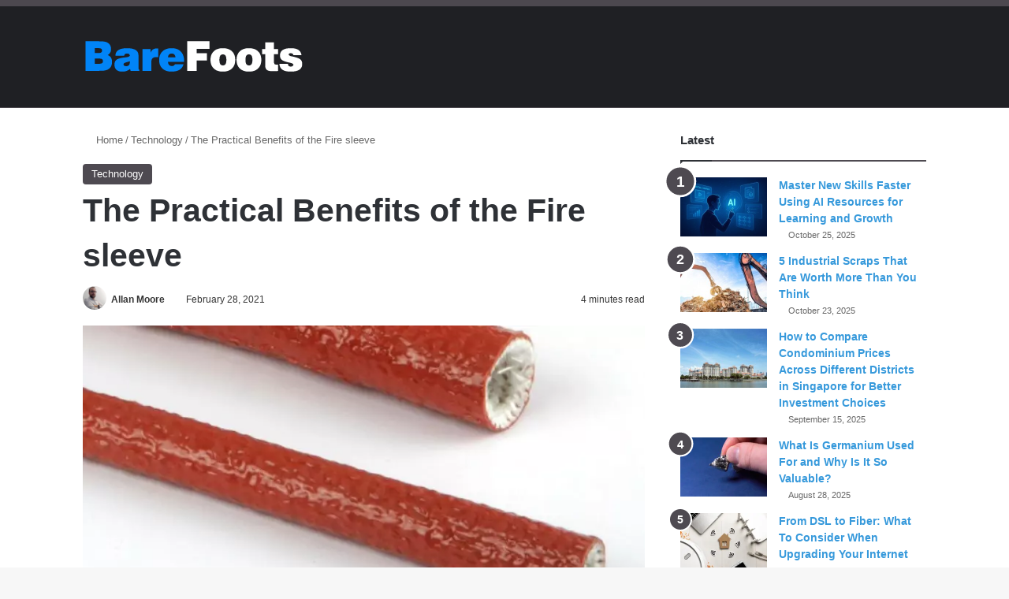

--- FILE ---
content_type: text/html; charset=UTF-8
request_url: https://barefootsworld.net/the-practical-benefits-of-the-fire-sleeve/
body_size: 42814
content:
<!DOCTYPE html> <html lang="en-US" data-skin="light"> <head><meta charset="UTF-8"/><script>if(navigator.userAgent.match(/MSIE|Internet Explorer/i)||navigator.userAgent.match(/Trident\/7\..*?rv:11/i)){var href=document.location.href;if(!href.match(/[?&]nowprocket/)){if(href.indexOf("?")==-1){if(href.indexOf("#")==-1){document.location.href=href+"?nowprocket=1"}else{document.location.href=href.replace("#","?nowprocket=1#")}}else{if(href.indexOf("#")==-1){document.location.href=href+"&nowprocket=1"}else{document.location.href=href.replace("#","&nowprocket=1#")}}}}</script><script>(()=>{class RocketLazyLoadScripts{constructor(){this.v="2.0.3",this.userEvents=["keydown","keyup","mousedown","mouseup","mousemove","mouseover","mouseenter","mouseout","mouseleave","touchmove","touchstart","touchend","touchcancel","wheel","click","dblclick","input","visibilitychange"],this.attributeEvents=["onblur","onclick","oncontextmenu","ondblclick","onfocus","onmousedown","onmouseenter","onmouseleave","onmousemove","onmouseout","onmouseover","onmouseup","onmousewheel","onscroll","onsubmit"]}async t(){this.i(),this.o(),/iP(ad|hone)/.test(navigator.userAgent)&&this.h(),this.u(),this.l(this),this.m(),this.k(this),this.p(this),this._(),await Promise.all([this.R(),this.L()]),this.lastBreath=Date.now(),this.S(this),this.P(),this.D(),this.O(),this.M(),await this.C(this.delayedScripts.normal),await this.C(this.delayedScripts.defer),await this.C(this.delayedScripts.async),this.F("domReady"),await this.T(),await this.j(),await this.I(),this.F("windowLoad"),await this.A(),window.dispatchEvent(new Event("rocket-allScriptsLoaded")),this.everythingLoaded=!0,this.lastTouchEnd&&await new Promise((t=>setTimeout(t,500-Date.now()+this.lastTouchEnd))),this.H(),this.F("all"),this.U(),this.W()}i(){this.CSPIssue=sessionStorage.getItem("rocketCSPIssue"),document.addEventListener("securitypolicyviolation",(t=>{this.CSPIssue||"script-src-elem"!==t.violatedDirective||"data"!==t.blockedURI||(this.CSPIssue=!0,sessionStorage.setItem("rocketCSPIssue",!0))}),{isRocket:!0})}o(){window.addEventListener("pageshow",(t=>{this.persisted=t.persisted,this.realWindowLoadedFired=!0}),{isRocket:!0}),window.addEventListener("pagehide",(()=>{this.onFirstUserAction=null}),{isRocket:!0})}h(){let t;function e(e){t=e}window.addEventListener("touchstart",e,{isRocket:!0}),window.addEventListener("touchend",(function i(o){Math.abs(o.changedTouches[0].pageX-t.changedTouches[0].pageX)<10&&Math.abs(o.changedTouches[0].pageY-t.changedTouches[0].pageY)<10&&o.timeStamp-t.timeStamp<200&&(o.target.dispatchEvent(new PointerEvent("click",{target:o.target,bubbles:!0,cancelable:!0,detail:1})),event.preventDefault(),window.removeEventListener("touchstart",e,{isRocket:!0}),window.removeEventListener("touchend",i,{isRocket:!0}))}),{isRocket:!0})}q(t){this.userActionTriggered||("mousemove"!==t.type||this.firstMousemoveIgnored?"keyup"===t.type||"mouseover"===t.type||"mouseout"===t.type||(this.userActionTriggered=!0,this.onFirstUserAction&&this.onFirstUserAction()):this.firstMousemoveIgnored=!0),"click"===t.type&&t.preventDefault(),this.savedUserEvents.length>0&&(t.stopPropagation(),t.stopImmediatePropagation()),"touchstart"===this.lastEvent&&"touchend"===t.type&&(this.lastTouchEnd=Date.now()),"click"===t.type&&(this.lastTouchEnd=0),this.lastEvent=t.type,this.savedUserEvents.push(t)}u(){this.savedUserEvents=[],this.userEventHandler=this.q.bind(this),this.userEvents.forEach((t=>window.addEventListener(t,this.userEventHandler,{passive:!1,isRocket:!0})))}U(){this.userEvents.forEach((t=>window.removeEventListener(t,this.userEventHandler,{passive:!1,isRocket:!0}))),this.savedUserEvents.forEach((t=>{t.target.dispatchEvent(new window[t.constructor.name](t.type,t))}))}m(){this.eventsMutationObserver=new MutationObserver((t=>{const e="return false";for(const i of t){if("attributes"===i.type){const t=i.target.getAttribute(i.attributeName);t&&t!==e&&(i.target.setAttribute("data-rocket-"+i.attributeName,t),i.target["rocket"+i.attributeName]=new Function("event",t),i.target.setAttribute(i.attributeName,e))}"childList"===i.type&&i.addedNodes.forEach((t=>{if(t.nodeType===Node.ELEMENT_NODE)for(const i of t.attributes)this.attributeEvents.includes(i.name)&&i.value&&""!==i.value&&(t.setAttribute("data-rocket-"+i.name,i.value),t["rocket"+i.name]=new Function("event",i.value),t.setAttribute(i.name,e))}))}})),this.eventsMutationObserver.observe(document,{subtree:!0,childList:!0,attributeFilter:this.attributeEvents})}H(){this.eventsMutationObserver.disconnect(),this.attributeEvents.forEach((t=>{document.querySelectorAll("[data-rocket-"+t+"]").forEach((e=>{e.setAttribute(t,e.getAttribute("data-rocket-"+t)),e.removeAttribute("data-rocket-"+t)}))}))}k(t){Object.defineProperty(HTMLElement.prototype,"onclick",{get(){return this.rocketonclick||null},set(e){this.rocketonclick=e,this.setAttribute(t.everythingLoaded?"onclick":"data-rocket-onclick","this.rocketonclick(event)")}})}S(t){function e(e,i){let o=e[i];e[i]=null,Object.defineProperty(e,i,{get:()=>o,set(s){t.everythingLoaded?o=s:e["rocket"+i]=o=s}})}e(document,"onreadystatechange"),e(window,"onload"),e(window,"onpageshow");try{Object.defineProperty(document,"readyState",{get:()=>t.rocketReadyState,set(e){t.rocketReadyState=e},configurable:!0}),document.readyState="loading"}catch(t){console.log("WPRocket DJE readyState conflict, bypassing")}}l(t){this.originalAddEventListener=EventTarget.prototype.addEventListener,this.originalRemoveEventListener=EventTarget.prototype.removeEventListener,this.savedEventListeners=[],EventTarget.prototype.addEventListener=function(e,i,o){o&&o.isRocket||!t.B(e,this)&&!t.userEvents.includes(e)||t.B(e,this)&&!t.userActionTriggered||e.startsWith("rocket-")||t.everythingLoaded?t.originalAddEventListener.call(this,e,i,o):t.savedEventListeners.push({target:this,remove:!1,type:e,func:i,options:o})},EventTarget.prototype.removeEventListener=function(e,i,o){o&&o.isRocket||!t.B(e,this)&&!t.userEvents.includes(e)||t.B(e,this)&&!t.userActionTriggered||e.startsWith("rocket-")||t.everythingLoaded?t.originalRemoveEventListener.call(this,e,i,o):t.savedEventListeners.push({target:this,remove:!0,type:e,func:i,options:o})}}F(t){"all"===t&&(EventTarget.prototype.addEventListener=this.originalAddEventListener,EventTarget.prototype.removeEventListener=this.originalRemoveEventListener),this.savedEventListeners=this.savedEventListeners.filter((e=>{let i=e.type,o=e.target||window;return"domReady"===t&&"DOMContentLoaded"!==i&&"readystatechange"!==i||("windowLoad"===t&&"load"!==i&&"readystatechange"!==i&&"pageshow"!==i||(this.B(i,o)&&(i="rocket-"+i),e.remove?o.removeEventListener(i,e.func,e.options):o.addEventListener(i,e.func,e.options),!1))}))}p(t){let e;function i(e){return t.everythingLoaded?e:e.split(" ").map((t=>"load"===t||t.startsWith("load.")?"rocket-jquery-load":t)).join(" ")}function o(o){function s(e){const s=o.fn[e];o.fn[e]=o.fn.init.prototype[e]=function(){return this[0]===window&&t.userActionTriggered&&("string"==typeof arguments[0]||arguments[0]instanceof String?arguments[0]=i(arguments[0]):"object"==typeof arguments[0]&&Object.keys(arguments[0]).forEach((t=>{const e=arguments[0][t];delete arguments[0][t],arguments[0][i(t)]=e}))),s.apply(this,arguments),this}}if(o&&o.fn&&!t.allJQueries.includes(o)){const e={DOMContentLoaded:[],"rocket-DOMContentLoaded":[]};for(const t in e)document.addEventListener(t,(()=>{e[t].forEach((t=>t()))}),{isRocket:!0});o.fn.ready=o.fn.init.prototype.ready=function(i){function s(){parseInt(o.fn.jquery)>2?setTimeout((()=>i.bind(document)(o))):i.bind(document)(o)}return t.realDomReadyFired?!t.userActionTriggered||t.fauxDomReadyFired?s():e["rocket-DOMContentLoaded"].push(s):e.DOMContentLoaded.push(s),o([])},s("on"),s("one"),s("off"),t.allJQueries.push(o)}e=o}t.allJQueries=[],o(window.jQuery),Object.defineProperty(window,"jQuery",{get:()=>e,set(t){o(t)}})}P(){const t=new Map;document.write=document.writeln=function(e){const i=document.currentScript,o=document.createRange(),s=i.parentElement;let n=t.get(i);void 0===n&&(n=i.nextSibling,t.set(i,n));const c=document.createDocumentFragment();o.setStart(c,0),c.appendChild(o.createContextualFragment(e)),s.insertBefore(c,n)}}async R(){return new Promise((t=>{this.userActionTriggered?t():this.onFirstUserAction=t}))}async L(){return new Promise((t=>{document.addEventListener("DOMContentLoaded",(()=>{this.realDomReadyFired=!0,t()}),{isRocket:!0})}))}async I(){return this.realWindowLoadedFired?Promise.resolve():new Promise((t=>{window.addEventListener("load",t,{isRocket:!0})}))}M(){this.pendingScripts=[];this.scriptsMutationObserver=new MutationObserver((t=>{for(const e of t)e.addedNodes.forEach((t=>{"SCRIPT"!==t.tagName||t.noModule||t.isWPRocket||this.pendingScripts.push({script:t,promise:new Promise((e=>{const i=()=>{const i=this.pendingScripts.findIndex((e=>e.script===t));i>=0&&this.pendingScripts.splice(i,1),e()};t.addEventListener("load",i,{isRocket:!0}),t.addEventListener("error",i,{isRocket:!0}),setTimeout(i,1e3)}))})}))})),this.scriptsMutationObserver.observe(document,{childList:!0,subtree:!0})}async j(){await this.J(),this.pendingScripts.length?(await this.pendingScripts[0].promise,await this.j()):this.scriptsMutationObserver.disconnect()}D(){this.delayedScripts={normal:[],async:[],defer:[]},document.querySelectorAll("script[type$=rocketlazyloadscript]").forEach((t=>{t.hasAttribute("data-rocket-src")?t.hasAttribute("async")&&!1!==t.async?this.delayedScripts.async.push(t):t.hasAttribute("defer")&&!1!==t.defer||"module"===t.getAttribute("data-rocket-type")?this.delayedScripts.defer.push(t):this.delayedScripts.normal.push(t):this.delayedScripts.normal.push(t)}))}async _(){await this.L();let t=[];document.querySelectorAll("script[type$=rocketlazyloadscript][data-rocket-src]").forEach((e=>{let i=e.getAttribute("data-rocket-src");if(i&&!i.startsWith("data:")){i.startsWith("//")&&(i=location.protocol+i);try{const o=new URL(i).origin;o!==location.origin&&t.push({src:o,crossOrigin:e.crossOrigin||"module"===e.getAttribute("data-rocket-type")})}catch(t){}}})),t=[...new Map(t.map((t=>[JSON.stringify(t),t]))).values()],this.N(t,"preconnect")}async $(t){if(await this.G(),!0!==t.noModule||!("noModule"in HTMLScriptElement.prototype))return new Promise((e=>{let i;function o(){(i||t).setAttribute("data-rocket-status","executed"),e()}try{if(navigator.userAgent.includes("Firefox/")||""===navigator.vendor||this.CSPIssue)i=document.createElement("script"),[...t.attributes].forEach((t=>{let e=t.nodeName;"type"!==e&&("data-rocket-type"===e&&(e="type"),"data-rocket-src"===e&&(e="src"),i.setAttribute(e,t.nodeValue))})),t.text&&(i.text=t.text),t.nonce&&(i.nonce=t.nonce),i.hasAttribute("src")?(i.addEventListener("load",o,{isRocket:!0}),i.addEventListener("error",(()=>{i.setAttribute("data-rocket-status","failed-network"),e()}),{isRocket:!0}),setTimeout((()=>{i.isConnected||e()}),1)):(i.text=t.text,o()),i.isWPRocket=!0,t.parentNode.replaceChild(i,t);else{const i=t.getAttribute("data-rocket-type"),s=t.getAttribute("data-rocket-src");i?(t.type=i,t.removeAttribute("data-rocket-type")):t.removeAttribute("type"),t.addEventListener("load",o,{isRocket:!0}),t.addEventListener("error",(i=>{this.CSPIssue&&i.target.src.startsWith("data:")?(console.log("WPRocket: CSP fallback activated"),t.removeAttribute("src"),this.$(t).then(e)):(t.setAttribute("data-rocket-status","failed-network"),e())}),{isRocket:!0}),s?(t.fetchPriority="high",t.removeAttribute("data-rocket-src"),t.src=s):t.src="data:text/javascript;base64,"+window.btoa(unescape(encodeURIComponent(t.text)))}}catch(i){t.setAttribute("data-rocket-status","failed-transform"),e()}}));t.setAttribute("data-rocket-status","skipped")}async C(t){const e=t.shift();return e?(e.isConnected&&await this.$(e),this.C(t)):Promise.resolve()}O(){this.N([...this.delayedScripts.normal,...this.delayedScripts.defer,...this.delayedScripts.async],"preload")}N(t,e){this.trash=this.trash||[];let i=!0;var o=document.createDocumentFragment();t.forEach((t=>{const s=t.getAttribute&&t.getAttribute("data-rocket-src")||t.src;if(s&&!s.startsWith("data:")){const n=document.createElement("link");n.href=s,n.rel=e,"preconnect"!==e&&(n.as="script",n.fetchPriority=i?"high":"low"),t.getAttribute&&"module"===t.getAttribute("data-rocket-type")&&(n.crossOrigin=!0),t.crossOrigin&&(n.crossOrigin=t.crossOrigin),t.integrity&&(n.integrity=t.integrity),t.nonce&&(n.nonce=t.nonce),o.appendChild(n),this.trash.push(n),i=!1}})),document.head.appendChild(o)}W(){this.trash.forEach((t=>t.remove()))}async T(){try{document.readyState="interactive"}catch(t){}this.fauxDomReadyFired=!0;try{await this.G(),document.dispatchEvent(new Event("rocket-readystatechange")),await this.G(),document.rocketonreadystatechange&&document.rocketonreadystatechange(),await this.G(),document.dispatchEvent(new Event("rocket-DOMContentLoaded")),await this.G(),window.dispatchEvent(new Event("rocket-DOMContentLoaded"))}catch(t){console.error(t)}}async A(){try{document.readyState="complete"}catch(t){}try{await this.G(),document.dispatchEvent(new Event("rocket-readystatechange")),await this.G(),document.rocketonreadystatechange&&document.rocketonreadystatechange(),await this.G(),window.dispatchEvent(new Event("rocket-load")),await this.G(),window.rocketonload&&window.rocketonload(),await this.G(),this.allJQueries.forEach((t=>t(window).trigger("rocket-jquery-load"))),await this.G();const t=new Event("rocket-pageshow");t.persisted=this.persisted,window.dispatchEvent(t),await this.G(),window.rocketonpageshow&&window.rocketonpageshow({persisted:this.persisted})}catch(t){console.error(t)}}async G(){Date.now()-this.lastBreath>45&&(await this.J(),this.lastBreath=Date.now())}async J(){return document.hidden?new Promise((t=>setTimeout(t))):new Promise((t=>requestAnimationFrame(t)))}B(t,e){return e===document&&"readystatechange"===t||(e===document&&"DOMContentLoaded"===t||(e===window&&"DOMContentLoaded"===t||(e===window&&"load"===t||e===window&&"pageshow"===t)))}static run(){(new RocketLazyLoadScripts).t()}}RocketLazyLoadScripts.run()})();</script> <link rel="profile" href="//gmpg.org/xfn/11"/> <meta http-equiv='x-dns-prefetch-control' content='on'> <link rel='dns-prefetch' href="//cdnjs.cloudflare.com/"/> <link rel='dns-prefetch' href="//ajax.googleapis.com/"/> <link rel='dns-prefetch' href="//fonts.googleapis.com/"/> <link rel='dns-prefetch' href="//fonts.gstatic.com/"/> <link rel='dns-prefetch' href="//s.gravatar.com/"/> <link rel='dns-prefetch' href="//www.google-analytics.com/"/> <link rel='preload' as='image' href="/wp-content/uploads/2020/02/Bare-Logo.png" type='image/png'> <link rel='preload' as='font' href="/wp-content/themes/jannah/assets/fonts/tielabs-fonticon/tielabs-fonticon.woff" type='font/woff' crossorigin='anonymous'/> <link rel='preload' as='script' href="//ajax.googleapis.com/ajax/libs/webfont/1/webfont.js"> <style id='tie-critical-css' type='text/css'>:root{--brand-color:#0669ff;--dark-brand-color:#0051cc;--bright-color:#FFF;--base-color:#2c2f34}html{-ms-touch-action:manipulation;touch-action:manipulation;-webkit-text-size-adjust:100%;-ms-text-size-adjust:100%}article,aside,details,figcaption,figure,footer,header,main,menu,nav,section,summary{display:block}audio,canvas,progress,video{display:inline-block}audio:not([controls]){display:none;height:0}progress{vertical-align:baseline}template,[hidden]{display:none}a{background-color:transparent}a:active,a:hover{outline-width:0}abbr[title]{border-bottom:none;text-decoration:underline;text-decoration:underline dotted}b,strong{font-weight:inherit}b,strong{font-weight:600}dfn{font-style:italic}mark{background-color:#ff0;color:#000}small{font-size:80%}sub,sup{font-size:75%;line-height:0;position:relative;vertical-align:baseline}sub{bottom:-0.25em}sup{top:-0.5em}img{border-style:none}svg:not(:root){overflow:hidden}figure{margin:1em 0}hr{box-sizing:content-box;height:0;overflow:visible}button,input,select,textarea{font:inherit}optgroup{font-weight:bold}button,input,select{overflow:visible}button,input,select,textarea{margin:0}button,select{text-transform:none}button,[type="button"],[type="reset"],[type="submit"]{cursor:pointer}[disabled]{cursor:default}button,html [type="button"],[type="reset"],[type="submit"]{-webkit-appearance:button}button::-moz-focus-inner,input::-moz-focus-inner{border:0;padding:0}button:-moz-focusring,input:-moz-focusring{outline:1px dotted ButtonText}fieldset{border:1px solid #c0c0c0;margin:0 2px;padding:0.35em 0.625em 0.75em}legend{box-sizing:border-box;color:inherit;display:table;max-width:100%;padding:0;white-space:normal}textarea{overflow:auto}[type="checkbox"],[type="radio"]{box-sizing:border-box;padding:0}[type="number"]::-webkit-inner-spin-button,[type="number"]::-webkit-outer-spin-button{height:auto}[type="search"]{-webkit-appearance:textfield}[type="search"]::-webkit-search-cancel-button,[type="search"]::-webkit-search-decoration{-webkit-appearance:none}*{padding:0;margin:0;list-style:none;border:0;outline:none;box-sizing:border-box}*:before,*:after{box-sizing:border-box}body{background:#F7F7F7;color:var(--base-color);font-family:-apple-system, BlinkMacSystemFont, "Segoe UI", Roboto, Oxygen, Oxygen-Sans, Ubuntu, Cantarell, "Helvetica Neue", "Open Sans", Arial, sans-serif;font-size:13px;line-height:21px}h1,h2,h3,h4,h5,h6,.the-subtitle{line-height:1.4;font-weight:600}h1{font-size:41px;font-weight:700}h2{font-size:27px}h3{font-size:23px}h4,.the-subtitle{font-size:17px}h5{font-size:13px}h6{font-size:12px}a{color:var(--base-color);text-decoration:none;transition:0.15s}.brand-title,a:hover{color:var(--brand-color)}img,object,embed{max-width:100%;height:auto}iframe{max-width:100%}p{line-height:1.7}.says,.screen-reader-text,.comment-form-comment label{clip:rect(1px, 1px, 1px, 1px);position:absolute !important;height:1px;width:1px;overflow:hidden}.stream-title{margin-bottom:3px;font-size:11px;color:#a5a5a5;display:block}.stream-item{text-align:center;position:relative;z-index:2;margin:20px 0;padding:0}.stream-item iframe{margin:0 auto}.stream-item img{max-width:100%;width:auto;height:auto;margin:0 auto;display:inline-block;vertical-align:middle}.stream-item.stream-item-above-header{margin:0}.stream-item.stream-item-between .post-item-inner{width:100%;display:block}.post-layout-8.is-header-layout-1.has-header-ad .entry-header-outer,body.post-layout-8.has-header-below-ad .entry-header-outer{padding-top:0}.stream-item-top-wrapper ~ .stream-item-below-header,.is-header-layout-1.has-header-ad.post-layout-6 .featured-area,.has-header-below-ad.post-layout-6 .featured-area{margin-top:0}.has-header-below-ad .fullwidth-entry-title.container-wrapper,.is-header-layout-1.has-header-ad .fullwidth-entry-title,.is-header-layout-1.has-header-ad .is-first-section,.has-header-below-ad .is-first-section{padding-top:0;margin-top:0}@media (max-width: 991px){body:not(.is-header-layout-1).has-header-below-ad.has-header-ad .top-nav-below .has-breaking-news{margin-bottom:20px}.has-header-ad .fullwidth-entry-title.container-wrapper,.has-header-ad.has-header-below-ad .stream-item-below-header,.single.has-header-ad:not(.has-header-below-ad) #content,.page.has-header-ad:not(.has-header-below-ad) #content{margin-top:0}.has-header-ad .is-first-section{padding-top:0}.has-header-ad:not(.has-header-below-ad) .buddypress-header-outer{margin-bottom:15px}}.has-full-width-logo .stream-item-top-wrapper,.header-layout-2 .stream-item-top-wrapper{width:100%;max-width:100%;float:none;clear:both}@media (min-width: 992px){.header-layout-2.has-normal-width-logo .stream-item-top-wrapper{margin-top:0}}.header-layout-3.no-stream-item .logo-container{width:100%;float:none}@media (min-width: 992px){.header-layout-3.has-normal-width-logo .stream-item-top img{float:right}}@media (max-width: 991px){.header-layout-3.has-normal-width-logo .stream-item-top{clear:both}}#background-stream-cover{top:0;left:0;z-index:0;overflow:hidden;width:100%;height:100%;position:fixed}@media (max-width: 768px){.hide_banner_header .stream-item-above-header,.hide_banner_top .stream-item-top-wrapper,.hide_banner_below_header .stream-item-below-header,.hide_banner_bottom .stream-item-above-footer,.hide_banner_above .stream-item-above-post,.hide_banner_above_content .stream-item-above-post-content,.hide_banner_below_content .stream-item-below-post-content,.hide_banner_below .stream-item-below-post,.hide_banner_comments .stream-item-below-post-comments,.hide_breaking_news #top-nav,.hide_sidebars .sidebar,.hide_footer_tiktok #footer-tiktok,.hide_footer_instagram #footer-instagram,.hide_footer #footer-widgets-container,.hide_copyright #site-info,.hide_breadcrumbs #breadcrumb,.hide_share_post_top .share-buttons-top,.hide_share_post_bottom .share-buttons-bottom,.hide_post_newsletter #post-newsletter,.hide_related #related-posts,.hide_read_next #read-next-block,.hide_post_authorbio .post-components .about-author,.hide_post_nav .prev-next-post-nav,.hide_back_top_button #go-to-top,.hide_read_more_buttons .more-link,.hide_inline_related_posts #inline-related-post{display:none !important}}.tie-icon:before,[class^="tie-icon-"],[class*=" tie-icon-"]{font-family:'tiefonticon' !important;speak:never;font-style:normal;font-weight:normal;font-variant:normal;text-transform:none;line-height:1;-webkit-font-smoothing:antialiased;-moz-osx-font-smoothing:grayscale;display:inline-block}body.tie-no-js a.remove,body.tie-no-js .tooltip,body.tie-no-js .woocommerce-message,body.tie-no-js .woocommerce-error,body.tie-no-js .woocommerce-info,body.tie-no-js .bbp-template-notice,body.tie-no-js .indicator-hint,body.tie-no-js .menu-counter-bubble-outer,body.tie-no-js .notifications-total-outer,body.tie-no-js .comp-sub-menu,body.tie-no-js .menu-sub-content{display:none !important}body.tie-no-js .fa,body.tie-no-js .fas,body.tie-no-js .far,body.tie-no-js .fab,body.tie-no-js .tie-icon:before,body.tie-no-js [class^="tie-icon-"],body.tie-no-js [class*=" tie-icon-"],body.tie-no-js .weather-icon{visibility:hidden !important}body.tie-no-js [class^="tie-icon-"]:before,body.tie-no-js [class*=" tie-icon-"]:before{content:"\f105"}.tie-popup,#autocomplete-suggestions{display:none}.container{margin-right:auto;margin-left:auto;padding-left:15px;padding-right:15px}.container:after{content:"";display:table;clear:both}@media (min-width: 768px){.container{width:100%}}@media (min-width: 1200px){.container{max-width:1200px}}.tie-row{margin-left:-15px;margin-right:-15px}.tie-row:after{content:"";display:table;clear:both}.tie-col-xs-1,.tie-col-sm-1,.tie-col-md-1,.tie-col-xs-2,.tie-col-sm-2,.tie-col-md-2,.tie-col-xs-3,.tie-col-sm-3,.tie-col-md-3,.tie-col-xs-4,.tie-col-sm-4,.tie-col-md-4,.tie-col-xs-5,.tie-col-sm-5,.tie-col-md-5,.tie-col-xs-6,.tie-col-sm-6,.tie-col-md-6,.tie-col-xs-7,.tie-col-sm-7,.tie-col-md-7,.tie-col-xs-8,.tie-col-sm-8,.tie-col-md-8,.tie-col-xs-9,.tie-col-sm-9,.tie-col-md-9,.tie-col-xs-10,.tie-col-sm-10,.tie-col-md-10,.tie-col-xs-11,.tie-col-sm-11,.tie-col-md-11,.tie-col-xs-12,.tie-col-sm-12,.tie-col-md-12{position:relative;min-height:1px;padding-left:15px;padding-right:15px}.tie-col-xs-1,.tie-col-xs-2,.tie-col-xs-3,.tie-col-xs-4,.tie-col-xs-5,.tie-col-xs-6,.tie-col-xs-7,.tie-col-xs-8,.tie-col-xs-9,.tie-col-xs-10,.tie-col-xs-11,.tie-col-xs-12{float:left}.tie-col-xs-1{width:8.33333%}.tie-col-xs-2{width:16.66667%}.tie-col-xs-3{width:25%}.tie-col-xs-4{width:33.33333%}.tie-col-xs-5{width:41.66667%}.tie-col-xs-6{width:50%}.tie-col-xs-7{width:58.33333%}.tie-col-xs-8{width:66.66667%}.tie-col-xs-9{width:75%}.tie-col-xs-10{width:83.33333%}.tie-col-xs-11{width:91.66667%}.tie-col-xs-12{width:100%}@media (min-width: 768px){.tie-col-sm-1,.tie-col-sm-2,.tie-col-sm-3,.tie-col-sm-4,.tie-col-sm-5,.tie-col-sm-6,.tie-col-sm-7,.tie-col-sm-8,.tie-col-sm-9,.tie-col-sm-10,.tie-col-sm-11,.tie-col-sm-12{float:left}.tie-col-sm-1{width:8.33333%}.tie-col-sm-2{width:16.66667%}.tie-col-sm-3{width:25%}.tie-col-sm-4{width:33.33333%}.tie-col-sm-5{width:41.66667%}.tie-col-sm-6{width:50%}.tie-col-sm-7{width:58.33333%}.tie-col-sm-8{width:66.66667%}.tie-col-sm-9{width:75%}.tie-col-sm-10{width:83.33333%}.tie-col-sm-11{width:91.66667%}.tie-col-sm-12{width:100%}}@media (min-width: 992px){.tie-col-md-1,.tie-col-md-2,.tie-col-md-3,.tie-col-md-4,.tie-col-md-5,.tie-col-md-6,.tie-col-md-7,.tie-col-md-8,.tie-col-md-9,.tie-col-md-10,.tie-col-md-11,.tie-col-md-12{float:left}.tie-col-md-1{width:8.33333%}.tie-col-md-2{width:16.66667%}.tie-col-md-3{width:25%}.tie-col-md-4{width:33.33333%}.tie-col-md-5{width:41.66667%}.tie-col-md-6{width:50%}.tie-col-md-7{width:58.33333%}.tie-col-md-8{width:66.66667%}.tie-col-md-9{width:75%}.tie-col-md-10{width:83.33333%}.tie-col-md-11{width:91.66667%}.tie-col-md-12{width:100%}}.tie-alignleft{float:left}.tie-alignright{float:right}.tie-aligncenter{clear:both;margin-left:auto;margin-right:auto}.fullwidth{width:100% !important}.alignleft{float:left;margin:0.375em 1.75em 1em 0}.alignright{float:right;margin:0.375em 0 1em 1.75em}.aligncenter{clear:both;display:block;margin:0 auto 1.75em;text-align:center;margin-left:auto;margin-right:auto;margin-top:6px;margin-bottom:6px}@media (max-width: 767px){.entry .alignright,.entry .alignright img,.entry .alignleft,.entry .alignleft img{float:none;clear:both;display:block;margin:0 auto 1.75em}}.clearfix:before,.clearfix:after{content:"\0020";display:block;height:0;overflow:hidden}.clearfix:after{clear:both}.tie-container,#tie-wrapper{height:100%;min-height:650px}.tie-container{position:relative;overflow:hidden}#tie-wrapper{background:#fff;position:relative;z-index:108;height:100%;margin:0 auto}.container-wrapper{background:#ffffff;border:1px solid rgba(0,0,0,0.1);border-radius:2px;padding:30px}#content{margin-top:30px}@media (max-width: 991px){#content{margin-top:15px}}.site-content{-ms-word-wrap:break-word;word-wrap:break-word}.boxed-layout #tie-wrapper,.boxed-layout .fixed-nav{max-width:1230px}.boxed-layout.wrapper-has-shadow #tie-wrapper{box-shadow:0 1px 7px rgba(171,171,171,0.5)}@media (min-width: 992px){.boxed-layout #main-nav.fixed-nav,.boxed-layout #tie-wrapper{width:95%}}@media (min-width: 992px){.framed-layout #tie-wrapper{margin-top:25px;margin-bottom:25px}}@media (min-width: 992px){.border-layout #tie-container{margin:25px}.border-layout:after,.border-layout:before{background:inherit;content:"";display:block;height:25px;left:0;bottom:0;position:fixed;width:100%;z-index:110}.border-layout:before{top:0;bottom:auto}.border-layout.admin-bar:before{top:32px}.border-layout #main-nav.fixed-nav{left:25px;right:25px;width:calc(100% - 50px)}}#header-notification-bar{background:var(--brand-color);color:#fff;position:relative;z-index:1}#header-notification-bar p a{color:#fff;text-decoration:underline}#header-notification-bar .container{display:-webkit-flex;display:-ms-flexbox;display:flex;-webkit-justify-content:space-between;-ms-flex-pack:justify;justify-content:space-between;font-size:16px;-webkit-flex-wrap:wrap;-ms-flex-wrap:wrap;flex-wrap:wrap;-webkit-align-items:center;-ms-flex-align:center;align-items:center;gap:40px;min-height:65px}#header-notification-bar .container .button{font-size:14px}#header-notification-bar .container:after{display:none}@media (max-width: 991px){#header-notification-bar .container{-webkit-justify-content:center;-ms-flex-pack:center;justify-content:center;padding-top:15px;padding-bottom:15px;gap:15px;-webkit-flex-direction:column;-ms-flex-direction:column;flex-direction:column}}.theme-header{background:#fff;position:relative;z-index:999}.theme-header:after{content:"";display:table;clear:both}.theme-header.has-shadow{box-shadow:rgba(0,0,0,0.1) 0px 25px 20px -20px}.theme-header.top-nav-below .top-nav{z-index:8}.is-stretch-header .container{max-width:100%}#menu-components-wrap{display:-webkit-flex;display:-ms-flexbox;display:flex;-webkit-justify-content:space-between;-ms-flex-pack:justify;justify-content:space-between;width:100%;-webkit-flex-wrap:wrap;-ms-flex-wrap:wrap;flex-wrap:wrap}.header-layout-2 #menu-components-wrap{-webkit-justify-content:center;-ms-flex-pack:center;justify-content:center}.header-layout-4 #menu-components-wrap{-webkit-justify-content:flex-start;-ms-flex-pack:start;justify-content:flex-start}.header-layout-4 #menu-components-wrap .main-menu-wrap{-webkit-flex-grow:2;-ms-flex-positive:2;flex-grow:2}.header-layout-4 #menu-components-wrap .flex-placeholder{-webkit-flex-grow:1;-ms-flex-positive:1;flex-grow:1}.logo-row{position:relative}#logo{margin-top:40px;margin-bottom:40px;display:block;float:left}#logo img{vertical-align:middle}#logo img[src*='.svg']{width:100% !important}@-moz-document url-prefix(){#logo img[src*='.svg']{height:100px}}#logo a{display:inline-block}#logo .h1-off{position:absolute;top:-9000px;left:-9000px}#logo.text-logo a{color:var(--brand-color)}#logo.text-logo a:hover{color:var(--dark-brand-color);opacity:0.8}#tie-logo-inverted,#tie-sticky-logo-inverted{display:none}.tie-skin-inverted #tie-sticky-logo-inverted,.tie-skin-inverted #tie-logo-inverted{display:block}.tie-skin-inverted #tie-sticky-logo-default,.tie-skin-inverted #tie-logo-default{display:none}.logo-text{font-size:50px;line-height:50px;font-weight:bold}@media (max-width: 670px){.logo-text{font-size:30px}}.has-full-width-logo.is-stretch-header .logo-container{padding:0}.has-full-width-logo #logo{margin:0}.has-full-width-logo #logo a,.has-full-width-logo #logo img{width:100%;height:auto;display:block}.has-full-width-logo #logo,.header-layout-2 #logo{float:none;text-align:center}.has-full-width-logo #logo img,.header-layout-2 #logo img{margin-right:auto;margin-left:auto}.has-full-width-logo .logo-container,.header-layout-2 .logo-container{width:100%;float:none}@media (max-width: 991px){#theme-header.has-normal-width-logo #logo{margin:14px 0 !important;text-align:left;line-height:1}#theme-header.has-normal-width-logo #logo img{width:auto;height:auto;max-width:190px}}@media (max-width: 479px){#theme-header.has-normal-width-logo #logo img{max-width:160px;max-height:60px !important}}@media (max-width: 991px){#theme-header.mobile-header-default:not(.header-layout-1) #logo,#theme-header.mobile-header-default.header-layout-1 .header-layout-1-logo{-webkit-flex-grow:10;-ms-flex-positive:10;flex-grow:10}#theme-header.mobile-header-centered.header-layout-1 .header-layout-1-logo{width:auto !important}#theme-header.mobile-header-centered #logo{float:none;text-align:center}}.components{display:-webkit-flex;display:-ms-flexbox;display:flex;-webkit-align-items:center;-ms-flex-align:center;align-items:center;-webkit-justify-content:end;-ms-flex-pack:end;justify-content:end}.components>li{position:relative}.components>li.social-icons-item{margin:0}.components>li>a{display:block;position:relative;width:30px;text-align:center;font-size:16px;white-space:nowrap}.components>li>a:hover,.components>li:hover>a{z-index:2}.components .avatar{border-radius:100%;position:relative;top:3px;max-width:20px}.components a.follow-btn{width:auto;padding-left:15px;padding-right:15px;overflow:hidden;font-size:12px}.components .search-bar form{width:auto;background:rgba(255,255,255,0.1);line-height:36px;border-radius:50px;position:relative}.main-nav-light .main-nav .components .search-bar form,.top-nav-light .top-nav .components .search-bar form{background:rgba(0,0,0,0.05)}.components #search-input{border:0;width:100%;background:transparent;padding:0 35px 0 20px;border-radius:0;font-size:inherit}.components #search-submit{position:absolute;right:0;top:0;width:40px;line-height:inherit;color:#777777;background:transparent;font-size:15px;padding:0;transition:color 0.15s;border:none}.components #search-submit:hover{color:var(--brand-color)}#search-submit .tie-icon-spinner{color:#fff;cursor:default;-webkit-animation:tie-spin 3s infinite linear;animation:tie-spin 3s infinite linear}.popup-login-icon.has-title a{width:auto;padding:0 8px}.popup-login-icon.has-title span{line-height:unset;float:left}.popup-login-icon.has-title .login-title{position:relative;font-size:13px;padding-left:4px}.weather-menu-item{display:-webkit-flex;display:-ms-flexbox;display:flex;-webkit-align-items:center;-ms-flex-align:center;align-items:center;padding-right:5px;overflow:hidden}.weather-menu-item .weather-wrap{padding:0;overflow:inherit;line-height:23px}.weather-menu-item .weather-forecast-day{display:block;float:left;width:auto;padding:0 5px;line-height:initial}.weather-menu-item .weather-forecast-day .weather-icon{font-size:26px;margin-bottom:0}.weather-menu-item .city-data{float:left;display:block;font-size:12px}.weather-menu-item .weather-current-temp{font-size:16px;font-weight:400}.weather-menu-item .weather-current-temp sup{font-size:9px;top:-2px}.weather-menu-item .theme-notice{padding:0 10px}.components .tie-weather-widget{color:var(--base-color)}.main-nav-dark .main-nav .tie-weather-widget{color:#ffffff}.top-nav-dark .top-nav .tie-weather-widget{color:#ccc}.components .icon-basecloud-bg:after{color:#ffffff}.main-nav-dark .main-nav .icon-basecloud-bg:after{color:#1f2024}.top-nav-dark .top-nav .icon-basecloud-bg:after{color:#1f2024}.custom-menu-button{padding-right:5px}.custom-menu-button .button{font-size:13px;display:inline-block;line-height:21px;width:auto}.header-layout-1 #menu-components-wrap{display:-webkit-flex;display:-ms-flexbox;display:flex;-webkit-justify-content:flex-end;-ms-flex-pack:end;justify-content:flex-end}.header-layout-1 .main-menu-wrapper{display:table;width:100%}.header-layout-1 #logo{line-height:1;float:left;margin-top:20px;margin-bottom:20px}.header-layout-1 .header-layout-1-logo{display:table-cell;vertical-align:middle;float:none}.is-header-bg-extended #theme-header,.is-header-bg-extended #theme-header.header-layout-1 #main-nav:not(.fixed-nav){background:transparent !important;display:inline-block !important;width:100% !important;box-shadow:none !important;transition:background 0.3s}.is-header-bg-extended #theme-header:before,.is-header-bg-extended #theme-header.header-layout-1 #main-nav:not(.fixed-nav):before{content:"";position:absolute;width:100%;left:0;right:0;top:0;height:150px;background-image:linear-gradient(to top, transparent, rgba(0,0,0,0.5))}@media (max-width: 991px){.is-header-bg-extended #tie-wrapper #theme-header .logo-container:not(.fixed-nav){background:transparent;box-shadow:none;transition:background 0.3s}}.is-header-bg-extended .has-background .is-first-section{margin-top:-350px !important}.is-header-bg-extended .has-background .is-first-section>*{padding-top:350px !important}.rainbow-line{height:3px;width:100%;position:relative;z-index:2;background-image:linear-gradient(to right, #f76570 0%, #f76570 8%, #f3a46b 8%, #f3a46b 16%, #f3a46b 16%, #ffd205 16%, #ffd205 24%, #ffd205 24%, #1bbc9b 24%, #1bbc9b 25%, #1bbc9b 32%, #14b9d5 32%, #14b9d5 40%, #c377e4 40%, #c377e4 48%, #f76570 48%, #f76570 56%, #f3a46b 56%, #f3a46b 64%, #ffd205 64%, #ffd205 72%, #1bbc9b 72%, #1bbc9b 80%, #14b9d5 80%, #14b9d5 80%, #14b9d5 89%, #c377e4 89%, #c377e4 100%)}@media (max-width: 991px){.logo-container,.header-layout-1 .main-menu-wrapper{border-width:0;display:-webkit-flex;display:-ms-flexbox;display:flex;-webkit-flex-flow:row nowrap;-ms-flex-flow:row nowrap;flex-flow:row nowrap;-webkit-align-items:center;-ms-flex-align:center;align-items:center;-webkit-justify-content:space-between;-ms-flex-pack:justify;justify-content:space-between}}.mobile-header-components{display:none;z-index:10;height:30px;line-height:30px;-webkit-flex-wrap:nowrap;-ms-flex-wrap:nowrap;flex-wrap:nowrap;-webkit-flex:1 1 0%;-ms-flex:1 1 0%;flex:1 1 0%}.mobile-header-components .components{float:none;display:-webkit-flex !important;display:-ms-flexbox !important;display:flex !important;-webkit-justify-content:stretch;-ms-flex-pack:stretch;justify-content:stretch}.mobile-header-components .components li.custom-menu-link{display:inline-block;float:none}.mobile-header-components .components li.custom-menu-link>a{width:20px;padding-bottom:15px}.mobile-header-components .components li.custom-menu-link>a .menu-counter-bubble{right:calc(50% - 10px);bottom:-10px}.header-layout-1.main-nav-dark .mobile-header-components .components li.custom-menu-link>a{color:#fff}.mobile-header-components .components .comp-sub-menu{padding:10px}.dark-skin .mobile-header-components .components .comp-sub-menu{background:#1f2024}.mobile-header-components [class^="tie-icon-"],.mobile-header-components [class*=" tie-icon-"]{font-size:18px;width:20px;height:20px;vertical-align:middle}.mobile-header-components .tie-mobile-menu-icon{font-size:20px}.mobile-header-components .tie-icon-grid-9,.mobile-header-components .tie-icon-grid-4{-webkit-transform:scale(1.75);-ms-transform:scale(1.75);transform:scale(1.75)}.mobile-header-components .nav-icon{display:inline-block;width:20px;height:2px;background-color:var(--base-color);position:relative;top:-4px;transition:background 0.4s ease}.mobile-header-components .nav-icon:before,.mobile-header-components .nav-icon:after{position:absolute;right:0;background-color:var(--base-color);content:'';display:block;width:100%;height:100%;transition:background 0.4s, right .2s ease, -webkit-transform 0.4s;transition:transform 0.4s, background 0.4s, right .2s ease;transition:transform 0.4s, background 0.4s, right .2s ease, -webkit-transform 0.4s;-webkit-transform:translateZ(0);transform:translateZ(0);-webkit-backface-visibility:hidden;backface-visibility:hidden}.mobile-header-components .nav-icon:before{-webkit-transform:translateY(-7px);-ms-transform:translateY(-7px);transform:translateY(-7px)}.mobile-header-components .nav-icon:after{-webkit-transform:translateY(7px);-ms-transform:translateY(7px);transform:translateY(7px)}.mobile-header-components .nav-icon.is-layout-2:before,.mobile-header-components .nav-icon.is-layout-2:after{width:70%;right:15%}.mobile-header-components .nav-icon.is-layout-3:after{width:60%}.mobile-header-components .nav-icon.is-layout-4:after{width:60%;right:auto;left:0}.dark-skin .mobile-header-components .nav-icon,.dark-skin .mobile-header-components .nav-icon:before,.dark-skin .mobile-header-components .nav-icon:after,.main-nav-dark.header-layout-1 .mobile-header-components .nav-icon,.main-nav-dark.header-layout-1 .mobile-header-components .nav-icon:before,.main-nav-dark.header-layout-1 .mobile-header-components .nav-icon:after{background-color:#ffffff}.dark-skin .mobile-header-components .nav-icon .menu-text,.main-nav-dark.header-layout-1 .mobile-header-components .nav-icon .menu-text{color:#ffffff}.mobile-header-components .menu-text-wrapper{white-space:nowrap;width:auto !important}.mobile-header-components .menu-text{color:var(--base-color);line-height:30px;font-size:12px;padding:0 0 0 5px;display:inline-block;transition:color 0.4s}.dark-skin .mobile-header-components .menu-text,.main-nav-dark.header-layout-1 .mobile-header-components .menu-text{color:#ffffff}#mobile-header-components-area_1 .components li.custom-menu-link>a{margin-right:15px}#mobile-header-components-area_1 .comp-sub-menu{left:0;right:auto}#mobile-header-components-area_2 .components{-webkit-flex-direction:row-reverse;-ms-flex-direction:row-reverse;flex-direction:row-reverse}#mobile-header-components-area_2 .components li.custom-menu-link>a{margin-left:15px}#mobile-menu-icon:hover .nav-icon,#mobile-menu-icon:hover .nav-icon:before,#mobile-menu-icon:hover .nav-icon:after{background-color:var(--brand-color)}@media (max-width: 991px){.logo-container:before,.logo-container:after{height:1px}.mobile-components-row .logo-wrapper{height:auto !important}.mobile-components-row .logo-container,.mobile-components-row.header-layout-1 .main-menu-wrapper{-webkit-flex-wrap:wrap;-ms-flex-wrap:wrap;flex-wrap:wrap}.mobile-components-row:not(.header-layout-1) #logo,.mobile-components-row.header-layout-1 .header-layout-1-logo{-webkit-flex:1 0 100%;-ms-flex:1 0 100%;flex:1 0 100%;-webkit-order:-1;-ms-flex-order:-1;order:-1}.mobile-components-row .mobile-header-components{padding:5px 0;height:45px}.mobile-components-row .mobile-header-components .components li.custom-menu-link>a{padding-bottom:0}#tie-body #mobile-container,.mobile-header-components{display:block}#slide-sidebar-widgets{display:none}}.top-nav{background-color:#ffffff;position:relative;z-index:10;line-height:40px;border:1px solid rgba(0,0,0,0.1);border-width:1px 0;color:var(--base-color);clear:both}.main-nav-below.top-nav-above .top-nav{border-top-width:0}.top-nav a:not(.button):not(:hover){color:var(--base-color)}.top-nav .components>li:hover>a{color:var(--brand-color)}.top-nav .search-bar{margin-top:3px;margin-bottom:3px;line-height:34px}.topbar-wrapper{display:-webkit-flex;display:-ms-flexbox;display:flex;min-height:40px}.top-nav.has-menu .topbar-wrapper,.top-nav.has-components .topbar-wrapper{display:block}.top-nav .tie-alignleft,.top-nav .tie-alignright{-webkit-flex-grow:1;-ms-flex-positive:1;flex-grow:1;position:relative}.top-nav.has-breaking-news .tie-alignleft{-webkit-flex:1 0 100px;-ms-flex:1 0 100px;flex:1 0 100px}.top-nav.has-breaking-news .tie-alignright{-webkit-flex-grow:0;-ms-flex-positive:0;flex-grow:0;z-index:1}.top-nav.has-date-components .tie-alignleft .components>li:first-child:not(.search-bar),.top-nav.has-date-components-menu .components>li:first-child:not(.search-bar),.top-nav-boxed .top-nav.has-components .components>li:first-child:not(.search-bar){border-width:0}@media (min-width: 992px){.header-layout-1.top-nav-below:not(.has-shadow) .top-nav{border-width:0 0 1px}}.topbar-today-date{float:left;padding-right:15px;-webkit-flex-shrink:0;-ms-flex-negative:0;flex-shrink:0}.top-menu .menu a{padding:0 10px}.top-menu .menu li:hover>a{color:var(--brand-color)}.top-menu .menu ul{display:none;position:absolute;background:#ffffff}.top-menu .menu li:hover>ul{display:block}.top-menu .menu li{position:relative}.top-menu .menu ul.sub-menu a{width:200px;line-height:20px;padding:10px 15px}.tie-alignright .top-menu{float:right;border-width:0 1px}.top-menu .menu .tie-current-menu>a{color:var(--brand-color)}@media (min-width: 992px){.top-nav-boxed .topbar-wrapper{padding-right:15px;padding-left:15px}.top-nav-boxed .top-nav{background:transparent !important;border-width:0}.top-nav-boxed .topbar-wrapper{background:#ffffff;border:1px solid rgba(0,0,0,0.1);border-width:1px 0;width:100%}.top-nav-boxed.has-shadow.top-nav-below .topbar-wrapper,.top-nav-boxed.has-shadow.top-nav-below-main-nav .topbar-wrapper{border-bottom-width:0 !important}}.top-nav .tie-alignleft .components,.top-nav .tie-alignleft .components>li{float:left;-webkit-justify-content:start;-ms-flex-pack:start;justify-content:start}.top-nav .tie-alignleft .comp-sub-menu{right:auto;left:-1px}.top-nav-dark .top-nav{background-color:#2c2e32;color:#ccc}.top-nav-dark .top-nav *{border-color:rgba(255,255,255,0.1)}.top-nav-dark .top-nav .breaking a{color:#ccc}.top-nav-dark .top-nav .breaking a:hover{color:#ffffff}.top-nav-dark .top-nav .components>li>a,.top-nav-dark .top-nav .components>li.social-icons-item .social-link:not(:hover) span{color:#ccc}.top-nav-dark .top-nav .components>li:hover>a{color:#ffffff}.top-nav-dark .top-nav .top-menu li a{color:#ccc;border-color:rgba(255,255,255,0.04)}.top-nav-dark .top-menu ul{background:#2c2e32}.top-nav-dark .top-menu li:hover>a{background:rgba(0,0,0,0.1);color:var(--brand-color)}.top-nav-dark.top-nav-boxed .top-nav{background-color:transparent}.top-nav-dark.top-nav-boxed .topbar-wrapper{background-color:#2c2e32}.top-nav-dark.top-nav-boxed.top-nav-above.main-nav-below .topbar-wrapper{border-width:0}.top-nav-light #top-nav .weather-icon .icon-cloud,.top-nav-light #top-nav .weather-icon .icon-basecloud-bg,.top-nav-light #top-nav .weather-icon .icon-cloud-behind,.main-nav-light #main-nav .weather-icon .icon-cloud,.main-nav-light #main-nav .weather-icon .icon-basecloud-bg,.main-nav-light #main-nav .weather-icon .icon-cloud-behind{color:#d3d3d3}@media (max-width: 991px){.top-nav:not(.has-breaking-news),.topbar-today-date,.top-menu,.theme-header .components{display:none}}.breaking{display:none}.main-nav-wrapper{position:relative;z-index:4}.main-nav-below.top-nav-below-main-nav .main-nav-wrapper{z-index:9}.main-nav-above.top-nav-below .main-nav-wrapper{z-index:10}.main-nav{background-color:var(--main-nav-background);color:var(--main-nav-primary-color);position:relative;border:1px solid var(--main-nav-main-border-color);border-width:1px 0}.main-menu-wrapper{position:relative}@media (min-width: 992px){.header-menu .menu{display:-webkit-flex;display:-ms-flexbox;display:flex}.header-menu .menu a{display:block;position:relative}.header-menu .menu>li>a{white-space:nowrap}.header-menu .menu .sub-menu a{padding:8px 10px}.header-menu .menu a:hover,.header-menu .menu li:hover>a{z-index:2}.header-menu .menu ul:not(.sub-menu-columns):not(.sub-menu-columns-item):not(.sub-list):not(.mega-cat-sub-categories):not(.slider-arrow-nav){box-shadow:0 2px 5px rgba(0,0,0,0.1)}.header-menu .menu ul li{position:relative}.header-menu .menu ul a{border-width:0 0 1px;transition:0.15s}.header-menu .menu ul ul{top:0;left:100%}#main-nav{z-index:9;line-height:60px}.main-menu .menu a{transition:0.15s}.main-menu .menu>li>a{padding:0 14px;font-size:14px;font-weight:700}.main-menu .menu>li>.menu-sub-content{border-top:2px solid var(--main-nav-primary-color)}.main-menu .menu>li.is-icon-only>a{padding:0 20px;line-height:inherit}.main-menu .menu>li.is-icon-only>a:before{display:none}.main-menu .menu>li.is-icon-only>a .tie-menu-icon{font-size:160%;-webkit-transform:translateY(15%);-ms-transform:translateY(15%);transform:translateY(15%)}.main-menu .menu ul{line-height:20px;z-index:1}.main-menu .menu .sub-menu .tie-menu-icon,.main-menu .menu .mega-recent-featured-list .tie-menu-icon,.main-menu .menu .mega-link-column .tie-menu-icon,.main-menu .menu .mega-cat-more-links .tie-menu-icon{width:20px}.main-menu .menu-sub-content{background:var(--main-nav-background);display:none;padding:15px;width:230px;position:absolute;box-shadow:0 3px 4px rgba(0,0,0,0.2)}.main-menu .menu-sub-content a{width:200px}.main-menu ul li:hover>.menu-sub-content,.main-menu ul li[aria-expanded="true"]>ul,.main-menu ul li[aria-expanded="true"]>.mega-menu-block{display:block;z-index:1}nav.main-nav.menu-style-default .menu>li.tie-current-menu{border-bottom:5px solid var(--main-nav-primary-color);margin-bottom:-5px}nav.main-nav.menu-style-default .menu>li.tie-current-menu>a:after{content:"";width:20px;height:2px;position:absolute;margin-top:17px;left:50%;top:50%;bottom:auto;right:auto;-webkit-transform:translateX(-50%) translateY(-50%);-ms-transform:translateX(-50%) translateY(-50%);transform:translateX(-50%) translateY(-50%);background:#2c2f34;transition:0.3s}nav.main-nav.menu-style-solid-bg .menu>li.tie-current-menu>a,nav.main-nav.menu-style-solid-bg .menu>li:hover>a{background-color:var(--main-nav-primary-color);color:var(--main-nav-contrast-primary-color)}nav.main-nav.menu-style-side-arrow .menu>li.tie-current-menu{border-bottom-color:var(--main-nav-primary-color);border-bottom-width:10px !important;border-bottom-style:solid;margin-bottom:-10px}nav.main-nav.menu-style-side-arrow .menu>li.tie-current-menu+.tie-current-menu{border-bottom:none !important}nav.main-nav.menu-style-side-arrow .menu>li.tie-current-menu+.tie-current-menu>a:after{display:none !important}nav.main-nav.menu-style-side-arrow .menu>li.tie-current-menu>a:after{position:absolute;content:"";width:0;height:0;background-color:transparent;border-top:10px solid var(--main-nav-primary-color);border-right:10px solid transparent;bottom:-10px;left:100%;-webkit-filter:brightness(80%);filter:brightness(80%)}nav.main-nav.menu-style-side-arrow .menu>li.tie-current-menu.menu-item-has-children:hover:after,nav.main-nav.menu-style-side-arrow .menu>li.tie-current-menu.menu-item-has-children:hover>a:after,nav.main-nav.menu-style-side-arrow .menu>li.tie-current-menu.mega-menu:hover:after,nav.main-nav.menu-style-side-arrow .menu>li.tie-current-menu.mega-menu:hover>a:after{display:none}nav.main-nav.menu-style-minimal .menu>li.tie-current-menu>a,nav.main-nav.menu-style-minimal .menu>li:hover>a{color:var(--main-nav-primary-color) !important}nav.main-nav.menu-style-minimal .menu>li.tie-current-menu>a::before,nav.main-nav.menu-style-minimal .menu>li:hover>a::before{border-top-color:var(--main-nav-primary-color) !important}nav.main-nav.menu-style-border-bottom .menu>li.tie-current-menu{border-bottom:3px solid var(--main-nav-primary-color);margin-bottom:-3px}nav.main-nav.menu-style-border-top .menu>li.tie-current-menu{border-top:3px solid var(--main-nav-primary-color);margin-bottom:-3px}nav.main-nav.menu-style-line .menu>li>a:after{content:"";left:50%;top:50%;bottom:auto;right:auto;-webkit-transform:translateX(-50%) translateY(-50%);-ms-transform:translateX(-50%) translateY(-50%);transform:translateX(-50%) translateY(-50%);height:3px;position:absolute;margin-top:14px;background:var(--main-nav-primary-color);transition:0.4s;width:0}nav.main-nav.menu-style-line .menu>li.tie-current-menu>a:after,nav.main-nav.menu-style-line .menu>li:hover>a:after{width:50%}nav.main-nav.menu-style-arrow .menu>li.tie-current-menu>a:after{border-color:#fff transparent transparent;border-top-color:var(--main-nav-primary-color);border-style:solid;border-width:7px 7px 0;display:block;height:0;left:50%;margin-left:-7px;top:0 !important;width:0;content:"";position:absolute}nav.main-nav.menu-style-vertical-line .menu>li.tie-current-menu>a:after{content:"";width:2px;height:20px;position:absolute;margin-top:17px;left:50%;right:auto;-webkit-transform:translateX(-50%);-ms-transform:translateX(-50%);transform:translateX(-50%);bottom:0;background:var(--main-nav-primary-color)}.header-layout-1 .main-menu-wrap .menu>li:only-child:not(.mega-menu){position:relative}.header-layout-1 .main-menu-wrap .menu>li:only-child>.menu-sub-content{right:0;left:auto}.header-layout-1 .main-menu-wrap .menu>li:only-child>.menu-sub-content ul{left:auto;right:100%}nav.main-nav .components>li:hover>a{color:var(--brand-color)}.main-nav .menu ul li:hover>a:not(.megamenu-pagination),.main-nav .components li a:hover,.main-nav .menu ul li.current-menu-item:not(.mega-link-column)>a{color:var(--main-nav-primary-color)}.main-nav .menu a,.main-nav .components li a{color:var(--main-nav-text-color)}.main-nav .components li.custom-menu-button:hover a.button,.main-nav .components li a.button:hover,.main-nav .components li a.checkout-button{color:var(--main-nav-contrast-primary-color)}.main-nav-light{--main-nav-background:#FFFFFF;--main-nav-secondry-background:rgba(0,0,0,0.03);--main-nav-primary-color:var(--brand-color);--main-nav-contrast-primary-color:var(--bright-color);--main-nav-text-color:var(--base-color);--main-nav-secondry-text-color:rgba(0,0,0,0.5);--main-nav-main-border-color:rgba(0,0,0,0.1);--main-nav-secondry-border-color:rgba(0,0,0,0.08)}.main-nav-light.fixed-nav{background-color:rgba(255,255,255,0.95)}.main-nav-dark{--main-nav-background:#1f2024;--main-nav-secondry-background:rgba(0,0,0,0.2);--main-nav-primary-color:var(--brand-color);--main-nav-contrast-primary-color:var(--bright-color);--main-nav-text-color:#FFFFFF;--main-nav-secondry-text-color:rgba(225,255,255,0.5);--main-nav-main-border-color:rgba(255,255,255,0.07);--main-nav-secondry-border-color:rgba(255,255,255,0.04)}.main-nav-dark .main-nav,.main-nav-dark .main-nav ul.cats-horizontal li a{border-width:0}.main-nav-dark .main-nav.fixed-nav{background-color:rgba(31,32,36,0.95)}}@media (min-width: 992px){header .menu-item-has-children>a:before,.mega-menu>a:before{content:'';position:absolute;right:10px;top:50%;bottom:auto;-webkit-transform:translateY(-50%);-ms-transform:translateY(-50%);transform:translateY(-50%);font-family:'tiefonticon' !important;font-style:normal;font-weight:normal;font-variant:normal;text-transform:none;content:"\f079";font-size:11px;line-height:1}header .menu-item-has-children .menu-item-has-children>a:before,.mega-menu .menu-item-has-children>a:before{content:"\f106";font-size:15px}.menu>.menu-item-has-children:not(.is-icon-only)>a,.menu .mega-menu:not(.is-icon-only)>a{padding-right:25px}}@media (min-width: 992px){.main-nav-boxed .main-nav{border-width:0}.main-nav-boxed .main-menu-wrapper{float:left;width:100%;background-color:var(--main-nav-background);padding-right:15px}.main-nav-boxed.main-nav-light .main-menu-wrapper{border:1px solid var(--main-nav-main-border-color)}.dark-skin .main-nav-boxed.main-nav-light .main-menu-wrapper{border-width:0}.main-nav-boxed.main-nav-light .fixed-nav .main-menu-wrapper{border-color:transparent}.main-nav-above.top-nav-above #main-nav:not(.fixed-nav){top:-1px}.main-nav-below.top-nav-below #main-nav:not(.fixed-nav){bottom:-1px}.dark-skin .main-nav-below.top-nav-above #main-nav{border-width:0}.dark-skin .main-nav-below.top-nav-below-main-nav #main-nav{border-top-width:0}}.main-nav-boxed .main-nav:not(.fixed-nav),.main-nav-boxed .fixed-nav .main-menu-wrapper,.theme-header:not(.main-nav-boxed) .fixed-nav .main-menu-wrapper{background:transparent !important}@media (min-width: 992px){.header-layout-1.main-nav-below.top-nav-above .main-nav{margin-top:-1px;border-top-width:0}.header-layout-1.main-nav-below.top-nav-above .breaking-title{top:0;margin-bottom:-1px}}.header-layout-1.main-nav-below.top-nav-below-main-nav .main-nav-wrapper{z-index:9}.header-layout-1.main-nav-below.top-nav-below-main-nav .main-nav{margin-bottom:-1px;bottom:0;border-top-width:0}@media (min-width: 992px){.header-layout-1.main-nav-below.top-nav-below-main-nav .top-nav{margin-top:-1px}}.header-layout-1.has-shadow:not(.top-nav-below) .main-nav{border-bottom:0 !important}#theme-header.header-layout-1>div:only-child nav{border-width:0 !important}@media only screen and (min-width: 992px) and (max-width: 1100px){.main-nav .menu>li:not(.is-icon-only)>a{padding-left:7px;padding-right:7px}.main-nav .menu>li:not(.is-icon-only)>a:before{display:none}.main-nav .menu>li.is-icon-only>a{padding-left:15px;padding-right:15px}}.menu-tiny-label{font-size:10px;border-radius:10px;padding:2px 7px 3px;margin-left:3px;line-height:1;position:relative;top:-1px}.menu-tiny-label.menu-tiny-circle{border-radius:100%}@media (max-width: 991px){#sticky-logo{display:none}}#main-nav:not(.fixed-nav) #sticky-logo,#main-nav:not(.fixed-nav) .flex-placeholder{display:none}@media (min-width: 992px){#sticky-logo{overflow:hidden;float:left;vertical-align:middle}#sticky-logo a{line-height:1;display:inline-block}#sticky-logo img{position:relative;vertical-align:middle;padding:8px 10px;top:-1px;max-height:50px}.just-before-sticky #sticky-logo img,.header-layout-1 #sticky-logo img{padding:0}.header-layout-1:not(.has-custom-sticky-logo) #sticky-logo{display:none}.theme-header #sticky-logo img{opacity:0;visibility:hidden;width:0 !important;-webkit-transform:translateY(75%);-ms-transform:translateY(75%);transform:translateY(75%);transition:opacity 0.6s cubic-bezier(0.55, 0, 0.1, 1),-webkit-transform 0.3s cubic-bezier(0.55, 0, 0.1, 1);transition:transform 0.3s cubic-bezier(0.55, 0, 0.1, 1),opacity 0.6s cubic-bezier(0.55, 0, 0.1, 1);transition:transform 0.3s cubic-bezier(0.55, 0, 0.1, 1),opacity 0.6s cubic-bezier(0.55, 0, 0.1, 1),-webkit-transform 0.3s cubic-bezier(0.55, 0, 0.1, 1)}.theme-header.header-layout-1:not(.has-custom-sticky-logo) #sticky-logo img{transition:none}.theme-header:not(.header-layout-1) #main-nav:not(.fixed-nav) #sticky-logo img{margin-left:-20px}.header-layout-1 .flex-placeholder{-webkit-flex-grow:1;-ms-flex-positive:1;flex-grow:1}}.theme-header .fixed-nav{position:fixed;width:100%;top:0;bottom:auto !important;z-index:100;will-change:transform;-webkit-transform:translateY(-100%);-ms-transform:translateY(-100%);transform:translateY(-100%);transition:-webkit-transform 0.3s;transition:transform 0.3s;transition:transform 0.3s, -webkit-transform 0.3s;box-shadow:rgba(99,99,99,0.2) 0px 2px 8px 0px;border-width:0;background-color:rgba(255,255,255,0.95)}.theme-header .fixed-nav:not(.just-before-sticky){line-height:60px !important}@media (min-width: 992px){.theme-header .fixed-nav:not(.just-before-sticky) .header-layout-1-logo{display:none}}.theme-header .fixed-nav:not(.just-before-sticky) #sticky-logo{display:block}.theme-header .fixed-nav:not(.just-before-sticky) #sticky-logo img{opacity:1;visibility:visible;width:auto !important;-webkit-transform:translateY(0);-ms-transform:translateY(0);transform:translateY(0)}@media (min-width: 992px){.header-layout-1:not(.just-before-sticky):not(.has-custom-sticky-logo) .fixed-nav #sticky-logo{display:block}}.admin-bar .theme-header .fixed-nav{top:32px}@media (max-width: 782px){.admin-bar .theme-header .fixed-nav{top:46px}}@media (max-width: 600px){.admin-bar .theme-header .fixed-nav{top:0}}@media (min-width: 992px){.border-layout .theme-header .fixed-nav{top:25px}.border-layout.admin-bar .theme-header .fixed-nav{top:57px}}.theme-header .fixed-nav .container{opacity:0.95}.theme-header .fixed-nav .main-menu-wrapper,.theme-header .fixed-nav .main-menu{border-top:0}.theme-header .fixed-nav.fixed-unpinned:not(.default-behavior-mode) .main-menu .menu>li.tie-current-menu{border-bottom-width:0;margin-bottom:0}.theme-header .fixed-nav.unpinned-no-transition{transition:none}.theme-header .fixed-nav:not(.fixed-unpinned):not(.fixed-pinned) .tie-current-menu{border:none !important}.theme-header .fixed-pinned,.theme-header .default-behavior-mode.fixed-unpinned{-webkit-transform:translate3d(0, 0, 0);transform:translate3d(0, 0, 0)}@media (max-width: 991px){.theme-header .fixed-nav{transition:none}.fixed-nav.logo-container.sticky-up,.fixed-nav.logo-container.sticky-nav-slide.sticky-down,.fixed-nav#main-nav.sticky-up,.fixed-nav#main-nav.sticky-nav-slide.sticky-down{transition:-webkit-transform 0.4s ease;transition:transform 0.4s ease;transition:transform 0.4s ease, -webkit-transform 0.4s ease}.sticky-type-slide .fixed-nav.logo-container.sticky-nav-slide-visible,.sticky-type-slide .fixed-nav#main-nav.sticky-nav-slide-visible{-webkit-transform:translateY(0);-ms-transform:translateY(0);transform:translateY(0)}.fixed-nav.default-behavior-mode{-webkit-transform:none !important;-ms-transform:none !important;transform:none !important}}@media (max-width: 991px){#tie-wrapper header#theme-header{box-shadow:none;background:transparent !important}.logo-container,.header-layout-1 .main-nav{border-width:0;box-shadow:0 3px 7px 0 rgba(0,0,0,0.1)}.header-layout-1.top-nav-below .main-nav:not(.fixed-nav){box-shadow:none}.is-header-layout-1.has-header-ad .top-nav-below .main-nav{border-bottom-width:1px}.logo-container,.header-layout-1 .main-nav{background-color:#ffffff}.dark-skin .logo-container,.main-nav-dark.header-layout-1 .main-nav{background-color:#1f2024}.dark-skin #theme-header .logo-container.fixed-nav{background-color:rgba(31,32,36,0.95)}.header-layout-1.main-nav-below.top-nav-below-main-nav .main-nav{margin-bottom:0}#sticky-nav-mask,.header-layout-1 #menu-components-wrap,.header-layout-3 .main-nav-wrapper,.header-layout-2 .main-nav-wrapper{display:none}.main-menu-wrapper .main-menu-wrap{width:100%}} </style> <meta name='robots' content='index, follow, max-image-preview:large, max-snippet:-1, max-video-preview:-1'/> <title>The Practical Benefits of the Fire sleeve - Bare Foots World</title><style id="rocket-critical-css">#cookie-notice *{-webkit-box-sizing:border-box;-moz-box-sizing:border-box;box-sizing:border-box}#cookie-notice .cookie-notice-container{display:block}#cookie-notice.cookie-notice-hidden .cookie-notice-container{display:none}.cookie-notice-container{padding:15px 30px;text-align:center;width:100%;z-index:2}.cn-close-icon{position:absolute;right:15px;top:50%;margin-top:-10px;width:15px;height:15px;opacity:.5;padding:10px;outline:none}.cn-close-icon:before,.cn-close-icon:after{position:absolute;content:' ';height:15px;width:2px;top:3px;background-color:rgba(128,128,128,1)}.cn-close-icon:before{transform:rotate(45deg)}.cn-close-icon:after{transform:rotate(-45deg)}#cookie-notice .cn-button{margin:0 0 0 10px;display:inline-block}.cn-text-container{margin:0 0 6px 0}.cn-text-container,.cn-buttons-container{display:inline-block}@media all and (max-width:900px){.cookie-notice-container #cn-notice-text{display:block}.cookie-notice-container #cn-notice-buttons{display:block}#cookie-notice .cn-button{margin:0 5px 5px 5px}}@media all and (max-width:480px){.cookie-notice-container{padding:15px 25px}}.magazine2 .container-wrapper{border-width:0;padding:0;background-color:transparent;opacity:0.99}@media (min-width:992px){.magazine2.sidebar-right .sidebar{padding-left:40px}}.magazine2 .sidebar .container-wrapper{margin-bottom:50px}@media (max-width:991px){.magazine2 .sidebar .container-wrapper{margin-bottom:30px}}.magazine2.post-layout-1 .entry-header-outer{padding:0 0 20px}.magazine2 .entry-content{padding:0 0 30px}@media (max-width:670px){.magazine2 .entry-content{padding:0 0 15px}}input{border:1px solid rgba(0,0,0,0.1);color:var(--base-color);font-size:13px;outline:none;padding:5px;line-height:23px;border-radius:2px;max-width:100%;background-color:transparent}input:not([type="checkbox"]):not([type="radio"]){-webkit-appearance:none;-moz-appearance:none;appearance:none;outline:none}@media (max-width:767px){input:not([type="submit"]){font-size:16px!important}}.button,[type="submit"]{width:auto;position:relative;background-color:var(--brand-color);color:var(--bright-color);padding:7px 15px;margin:0;font-weight:normal;font-size:13px;display:inline-block;text-align:center;line-height:21px;border:none;text-decoration:none;vertical-align:middle;border-radius:2px;-webkit-appearance:none;-moz-appearance:none;appearance:none}@media (min-width:992px){.sidebar-right .main-content{float:left}.sidebar-right .sidebar{float:right}.sidebar-right.magazine2 .main-content{padding-right:5px}}.post-thumb{position:relative;height:100%;display:block;-webkit-backface-visibility:hidden;backface-visibility:hidden;-webkit-transform:rotate(0);-ms-transform:rotate(0);transform:rotate(0)}.post-thumb img{width:100%;display:block}.post-thumb-overlay-wrap{position:absolute;width:100%;height:100%;overflow:hidden}.post-thumb-overlay{position:absolute;width:100%;height:100%;z-index:3;background:rgba(35,38,42,0.8);-webkit-transform:scale(1.5);-ms-transform:scale(1.5);transform:scale(1.5);opacity:0}.post-thumb-overlay .tie-media-icon{position:absolute;left:50%;top:50%;bottom:auto;right:auto;-webkit-transform:translateX(-50%) translateY(-50%);-ms-transform:translateX(-50%) translateY(-50%);transform:translateX(-50%) translateY(-50%);color:#ffffff;text-align:center;font-size:32px;z-index:8}.post-thumb-overlay .tie-media-icon:before{height:32px;width:32px;content:"\e685"}.post-meta{margin:10px 0 8px;font-size:12px;overflow:hidden}.post-meta,.post-meta a:not(:hover){color:#666}.post-meta .meta-item{margin-right:8px;display:inline-block}.post-meta .meta-item.tie-icon:before{padding-right:3px}.post-meta .meta-item.date:before{content:"\f017"}.post-meta .tie-alignright .meta-item:last-child{margin:0!important}@media (max-width:767px){.entry-header .post-meta>span,.entry-header .post-meta>div,.main-content .post-meta>span,.main-content .post-meta>div{float:left}}.post-cat-wrap{position:relative;z-index:3;margin-bottom:5px;font-weight:normal;font-family:inherit!important;line-height:0;display:block}.post-cat{display:inline-block;background:var(--brand-color);color:var(--bright-color);padding:0 10px;font-size:12px;line-height:1.85em;margin-right:4px;position:relative;white-space:nowrap;word-wrap:normal;letter-spacing:0;border-radius:4px}.post-cat:first-child:last-child{margin:0}#breadcrumb{margin:50px 0 0}#breadcrumb,#breadcrumb a:not(:hover){color:#666}#breadcrumb .delimiter{margin:0 3px;font-style:normal}.entry-header-outer #breadcrumb{margin:0 0 20px;padding:0}@media (max-width:767px){.single-post #breadcrumb .current,.single-post #breadcrumb em:last-of-type{display:none}}.social-icons-item{float:right;margin-left:6px;position:relative}.social-icons-item .social-link span{color:var(--base-color);line-height:unset}.social-icons-widget .social-icons-item .social-link{width:24px;height:24px;line-height:24px;padding:0;display:block;text-align:center;border-radius:2px}.social-icons-item .facebook-social-icon{background-color:#4080FF!important}.social-icons-item .facebook-social-icon span{color:#4080FF}.social-icons-item .twitter-social-icon{background-color:#40bff5!important}.social-icons-item .twitter-social-icon span{color:#40bff5}.social-icons-item .instagram-social-icon{background-color:#c13584!important}.social-icons-item .instagram-social-icon span{color:#c13584}.social-icons-item .youtube-social-icon{background-color:#ef4e41!important}.social-icons-item .youtube-social-icon span{color:#ef4e41}ul:not(.solid-social-icons) .social-icons-item a:not(:hover){background-color:transparent!important}.solid-social-icons .social-link{background-color:var(--base-color)}.dark-skin .solid-social-icons .social-link{background-color:#27292d;border-color:#27292d}.solid-social-icons .social-link span{color:#ffffff!important}.theme-notice{background:#fff6ac;padding:10px;color:#000000!important;display:block;clear:both}.entry-header{padding:30px 30px 0;margin-bottom:20px}@media (max-width:991px){.entry-header{padding:20px 20px 0}}.entry{line-height:26px;font-size:15px}.entry p{margin-bottom:25px;line-height:26px}@media (max-width:767px){.container-wrapper,.entry-content{padding:20px 15px}}.block-head-1 .the-global-title{position:relative;font-size:17px;padding:0 0 15px;border-bottom:2px solid rgba(0,0,0,0.1);margin-bottom:20px}.block-head-1 .the-global-title:after{content:"";background:#2c2f34;width:40px;height:2px;position:absolute;bottom:-2px;left:0}.block-head-1 .the-global-title:before{content:"";width:0;height:0;position:absolute;bottom:-5px;left:0;border-left:0;border-right:5px solid transparent;border-top:5px solid #2c2f34}.side-aside{position:fixed;top:0;z-index:111;visibility:hidden;width:350px;max-width:100%;height:100%;background:#131416;background-repeat:no-repeat;background-position:center top;background-size:cover;overflow-y:auto}@media (min-width:992px){.side-aside{right:0;-webkit-transform:translate(350px,0);-ms-transform:translate(350px,0);transform:translate(350px,0)}.side-aside:not(.slide-sidebar-desktop){display:none}}.dark-skin{--lazyload-loading-color:#161717}.dark-skin{background-color:#1f2024;color:#ffffff}.dark-skin input:not([type="submit"]){color:#ccc}.dark-skin a:not(:hover){color:#ffffff}.dark-skin input:not([type=submit]){border-color:rgba(255,255,255,0.1)}.post-content.container-wrapper{padding:0}.entry-header{font-size:45px;line-height:1.2}@media (max-width:767px){.entry-header{font-size:28px}}.entry-header .entry-title{margin-bottom:15px}@media (max-width:767px){.entry-header .entry-title{font-size:28px}}.entry-header .post-cat{margin-bottom:6px}.entry-header .post-meta{overflow:inherit;font-size:12px;margin-top:5px;margin-bottom:0;line-height:24px}.entry-header .post-meta .meta-item{margin-right:12px}.entry-header .post-meta,.entry-header .post-meta a:not(:hover){color:#333333}.entry-header .post-meta .meta-author{margin:0}.entry-header .post-meta .meta-author a{font-weight:600}.entry-header .post-meta .date:before{content:"\2022";color:#ccc;margin:0 3px 0 5px;display:inline-block}.entry-header .post-meta .tie-alignright{display:inline}@media (max-width:767px){.entry-header .post-meta{margin-bottom:-8px}.entry-header .post-meta .tie-alignright{float:none}.entry-header .post-meta .meta-item,.entry-header .post-meta .tie-alignright .meta-item:last-child{margin-bottom:8px!important}.entry-header .post-meta>span,.entry-header .post-meta>div{float:initial!important}.entry-header .post-meta .meta-author a{font-weight:normal}.entry-header .meta-author-avatar img{width:20px;height:20px}}.meta-author-avatar img{width:30px;height:30px;margin-right:3px;margin-top:-5px;vertical-align:middle;border-radius:50%}.post-layout-1 div.entry-content{padding-top:0}.post-layout-1 .entry-header-outer{padding:30px 30px 20px}@media (max-width:767px){.post-layout-1 .entry-header-outer{padding:20px}}.post-layout-1 .entry-header{padding:0;margin:0}.featured-area{position:relative;margin-bottom:30px;line-height:1}@media (max-width:767px){.featured-area{margin-bottom:20px}}.featured-area img{width:100%}.single-featured-image{position:relative;margin:0;line-height:0}.single-caption-text{position:absolute;bottom:0;left:0;padding:5px 10px;background:rgba(0,0,0,0.6);color:#ffffff;line-height:1.8;font-size:90%}.entry-content{padding:0 30px 30px}@media (max-width:767px){.entry-content{padding-right:15px;padding-left:15px}}@media (max-width:767px){.single .entry-content{padding-top:15px}}.post-bottom-meta-title{float:left;padding:0 6px;margin:5px 5px 0 0;background:#2c2f34;border:1px solid rgba(0,0,0,0.1);border-radius:2px}.post-bottom-meta-title{color:#ffffff}.post-tags-modern .post-bottom-meta-title{display:none}.share-buttons{padding:18px 28px;line-height:0}@media (max-width:767px){.share-buttons{padding:15px}}.share-buttons-mobile{position:fixed;bottom:0;z-index:999999;width:100%;background:transparent;border:0 none;padding:0}.share-buttons-mobile .share-links a{margin:0;border-radius:0;width:1%;display:table-cell;opacity:1!important}.share-buttons-mobile .share-links a .share-btn-icon{margin:0 auto;float:none}@media (min-width:768px){.share-buttons-mobile{display:none}}.mobile-share-buttons-spacer{height:40px}@media (min-width:768px){.mobile-share-buttons-spacer{display:none}}.share-links a{color:#ffffff}.share-links{overflow:hidden;position:relative}.share-links .share-btn-icon{font-size:15px}.share-links a{display:inline-block;margin:2px;height:40px;overflow:hidden;position:relative;border-radius:2px;width:40px}.share-links a,.share-links a:before{background-color:#444}.share-links a .share-btn-icon{width:40px;height:40px;float:left;display:block;text-align:center;line-height:40px}.share-links a.facebook-share-btn,.share-links a.facebook-share-btn:before{background:#4080FF}.share-links a.twitter-share-btn,.share-links a.twitter-share-btn:before{background:#40bff5}.share-links a.whatsapp-share-btn,.share-links a.whatsapp-share-btn:before{background:#43d854}.share-links a.telegram-share-btn,.share-links a.telegram-share-btn:before{background:#08c}.share-links a.viber-share-btn,.share-links a.viber-share-btn:before{background:#773ead}@media (min-width:768px){a.whatsapp-share-btn,a.telegram-share-btn,a.viber-share-btn{display:none!important}}#reading-position-indicator{display:block;height:5px;position:fixed;bottom:0;left:0;background:var(--brand-color);box-shadow:0 0 10px rgba(0,136,255,0.7);width:0;z-index:9999;max-width:100%}.toggle-post-content{display:none}@media (max-width:991px){.post-has-toggle #the-post .entry{max-height:400px;overflow:hidden;position:relative}.post-has-toggle #the-post .entry:not(.is-expanded):before{content:"";position:absolute;width:100%;height:100%;bottom:0;z-index:1;left:0;background-image:linear-gradient(to bottom,rgba(255,255,255,0) 50%,#fff 100%)}.toggle-post-content{display:block}.toggle-post-content #toggle-post-button{display:block;padding:5px;-webkit-font-smoothing:antialiased;-moz-osx-font-smoothing:grayscale;font-size:14px;font-weight:600;text-align:center;padding:10px 0;margin:0 30px 30px}}@media (max-width:767px){.toggle-post-content #toggle-post-button{margin:0 20px 30px}}#post-extra-info{display:none}.sidebar .container-wrapper{margin-bottom:30px}@media (max-width:991px){.sidebar .container-wrapper{margin-bottom:15px}}@media (max-width:991px){.has-sidebar .sidebar{margin-top:15px}.magazine2.has-sidebar .sidebar{margin-top:40px}}.widget-title{position:relative}.widget-title .the-subtitle{font-size:15px;min-height:15px}.post-widget-body{padding-left:125px}.post-widget-body .post-title{font-size:14px;line-height:1.4;margin-bottom:5px}.post-widget-thumbnail{float:left;margin-right:15px;position:relative}.post-widget-thumbnail img.tie-small-image{width:110px}.widget li{padding:6px 0}.widget li:first-child{padding-top:0}.widget li:after{clear:both;display:table;content:""}.widget .post-meta{margin:2px 0 0;font-size:11px;line-height:17px}form.search-form{overflow:auto;position:relative;width:100%;margin-top:10px}.search-field{float:left;width:73%;padding:8px 15px}.search-submit[type="submit"]{float:right;padding:10px 5px;margin-left:2%;width:25%}li.widget-post-list{padding:7px 0;position:relative}.posts-list-counter{counter-reset:post-widget-counter}.posts-list-counter li.widget-post-list:before{display:block;width:30px;height:30px;content:counter(post-widget-counter,decimal);counter-increment:post-widget-counter;position:absolute;z-index:2;top:0;left:-15px;text-align:center;font-size:14px;font-weight:600;line-height:26px;border:2px solid #ffffff;background:var(--brand-color);color:var(--bright-color);border-radius:100%}@media (max-width:991px){.magazine2 .posts-list-counter li.widget-post-list:before{left:-10px}}.posts-list-counter li.widget-post-list:nth-child(1):before{top:-10px;-webkit-transform:scale(1.35,1.35);-ms-transform:scale(1.35,1.35);transform:scale(1.35,1.35)}.posts-list-counter li.widget-post-list:nth-child(2):before{-webkit-transform:scale(1.25,1.25);-ms-transform:scale(1.25,1.25);transform:scale(1.25,1.25)}.posts-list-counter li.widget-post-list:nth-child(3):before{-webkit-transform:scale(1.15,1.15);-ms-transform:scale(1.15,1.15);transform:scale(1.15,1.15)}.posts-list-counter li.widget-post-list:nth-child(4):before{-webkit-transform:scale(1.1,1.1);-ms-transform:scale(1.1,1.1);transform:scale(1.1,1.1)}.social-icons-widget ul{margin:0 -3px}.social-icons-widget .social-icons-item{float:left;margin:3px;border-bottom:0;padding:0}.social-icons-widget .social-icons-item .social-link{width:40px;height:40px;line-height:40px;font-size:18px}@media (max-width:479px){.social-icons-widget .social-icons-item{float:none;display:inline-block}}.widget-posts-list-container{position:relative}#mobile-container{display:none;padding:10px 30px 30px}#mobile-menu{margin-bottom:20px;position:relative;padding-top:15px}#mobile-social-icons{margin-bottom:15px}#mobile-social-icons ul{text-align:center;overflow:hidden}#mobile-social-icons ul .social-icons-item{float:none;display:inline-block}#mobile-social-icons .social-icons-item{margin:0}#mobile-social-icons .social-icons-item .social-link{background:transparent;border:none}#mobile-search .search-form{overflow:hidden}#mobile-search .search-form:after{position:absolute;content:"\f002";font-family:'tiefonticon';top:4px;right:10px;line-height:30px;width:30px;font-size:16px;border-radius:50%;text-align:center;color:#fff}#mobile-search .search-field{background-color:rgba(0,0,0,0.05);border-color:rgba(255,255,255,0.1);color:#ffffff;width:100%;border-radius:50px;padding:7px 45px 7px 20px}#mobile-search .search-submit{background:transparent;font-size:0;width:35px;height:38px;position:absolute;top:0;right:5px;z-index:1}#mobile-search input::-webkit-input-placeholder{color:rgba(255,255,255,0.6)}#mobile-search input::-moz-placeholder{color:rgba(255,255,255,0.6)}#mobile-search input:-moz-placeholder{color:rgba(255,255,255,0.6)}#mobile-search input:-ms-input-placeholder{color:rgba(255,255,255,0.6)}#tie-wrapper:after{position:absolute;z-index:1000;top:-10%;left:-50%;width:0;height:0;background:rgba(0,0,0,0.2);content:'';opacity:0}@media (max-width:991px){.side-aside.appear-from-left{left:0;-webkit-transform:translate(-100%,0);-ms-transform:translate(-100%,0);transform:translate(-100%,0)}.side-aside.is-fullwidth{width:100%}}.is-desktop .side-aside .has-custom-scroll{padding:50px 0 0}.side-aside:after{position:absolute;top:0;left:0;width:100%;height:100%;background:rgba(0,0,0,0.2);content:'';opacity:1}a.remove{position:absolute;top:0;right:0;display:block;speak:never;-webkit-font-smoothing:antialiased;-moz-osx-font-smoothing:grayscale;width:20px;height:20px;display:block;line-height:20px;text-align:center;font-size:15px}a.remove:before{content:"\e117";font-family:'tiefonticon';color:#e74c3c}a.remove.big-btn{width:25px;height:25px;line-height:25px;font-size:22px}a.remove.light-btn:not(:hover):before{color:#ffffff}.side-aside a.remove{z-index:1;top:15px;left:50%;right:auto;-webkit-transform:translateX(-50%);-ms-transform:translateX(-50%);transform:translateX(-50%)}.tie-popup a.remove{-webkit-transform:scale(0.2);-ms-transform:scale(0.2);transform:scale(0.2);opacity:0;top:15px;right:15px;z-index:1}.theiaStickySidebar:after{content:"";display:table;clear:both}.side-aside,.has-custom-scroll{overflow-x:hidden;scrollbar-width:thin}.side-aside::-webkit-scrollbar,.has-custom-scroll::-webkit-scrollbar{width:5px}.side-aside::-webkit-scrollbar-track,.has-custom-scroll::-webkit-scrollbar-track{background:transparent}.side-aside::-webkit-scrollbar-thumb,.has-custom-scroll::-webkit-scrollbar-thumb{border-radius:20px;background:rgba(0,0,0,0.2)}.dark-skin .has-custom-scroll::-webkit-scrollbar-thumb{background:#000}.tie-popup{position:fixed;z-index:99999;left:0;top:0;height:100%;width:100%;background-color:rgba(0,0,0,0.9);display:none;-webkit-perspective:600px;perspective:600px}.pop-up-live-search{will-change:transform,opacity;-webkit-transform:scale(0.7);-ms-transform:scale(0.7);transform:scale(0.7);opacity:0}.tie-popup-search-wrap::-webkit-input-placeholder{color:#ffffff}.tie-popup-search-wrap::-moz-placeholder{color:#ffffff}.tie-popup-search-wrap:-moz-placeholder{color:#ffffff}.tie-popup-search-wrap:-ms-input-placeholder{color:#ffffff}.tie-popup-search-wrap form{position:relative;height:80px;margin-bottom:20px}.popup-search-wrap-inner{position:relative;padding:80px 15px 0;margin:0 auto;max-width:800px}input.tie-popup-search-input{width:100%;height:80px;line-height:80px;background:rgba(0,0,0,0.7)!important;font-weight:500;font-size:22px;border:0;padding-right:80px;padding-left:30px;color:#ffffff}button.tie-popup-search-submit{font-size:28px;color:#666;position:absolute;right:10px;top:20px;background:transparent!important}@font-face{font-family:'tiefonticon';src:url(https://barefootsworld.net/wp-content/themes/jannah/assets/fonts/tielabs-fonticon/tielabs-fonticon.eot);src:url(https://barefootsworld.net/wp-content/themes/jannah/assets/fonts/tielabs-fonticon/tielabs-fonticon.eot#iefix) format("embedded-opentype"),url(https://barefootsworld.net/wp-content/themes/jannah/assets/fonts/tielabs-fonticon/tielabs-fonticon.woff) format("woff"),url(https://barefootsworld.net/wp-content/themes/jannah/assets/fonts/tielabs-fonticon/tielabs-fonticon.ttf) format("truetype"),url(https://barefootsworld.net/wp-content/themes/jannah/assets/fonts/tielabs-fonticon/tielabs-fonticon.svg#tielabs-fonticon) format("svg");font-weight:normal;font-style:normal;font-display:swap}.tie-icon-facebook:before{content:"\f09a"}.tie-icon-search:before{content:"\f002"}.tie-icon-search:before{content:"\f002"}.tie-icon-home:before{content:"\f015"}.tie-icon-tags:before{content:"\f02c"}.tie-icon-bookmark:before{content:"\f02e"}.tie-icon-camera:before{content:"\f030"}.tie-icon-phone:before{content:"\f095"}.tie-icon-twitter:before{content:"\f099"}.tie-icon-angle-down:before{content:"\f109"}.tie-icon-youtube:before{content:"\f16a"}.tie-icon-instagram:before{content:"\f16d"}.tie-icon-paper-plane:before{content:"\f1d8"}.tie-icon-whatsapp:before{content:"\f232"}.tie-icon-facebook:before{content:"\f09a"}</style> <link rel="canonical" href="https://barefootsworld.net/the-practical-benefits-of-the-fire-sleeve/"/> <meta property="og:locale" content="en_US"/> <meta property="og:type" content="article"/> <meta property="og:title" content="The Practical Benefits of the Fire sleeve - Bare Foots World"/> <meta property="og:description" content="Most industries such as marine, Oil and Gas, Mining, and more rely on fire sleeve allnetarticles.com to prevent fire or high temperatures. In other words, it’s known as high-temperature sleeving. This additional layer of protection keeps hoses, cables, and wires safe from extreme temperatures plus other external elements. Fire sleeve is a high quality that &hellip;"/> <meta property="og:url" content="https://barefootsworld.net/the-practical-benefits-of-the-fire-sleeve/"/> <meta property="og:site_name" content="Bare Foots World"/> <meta property="article:published_time" content="2021-02-28T11:14:36+00:00"/> <meta property="article:modified_time" content="2021-03-04T09:41:22+00:00"/> <meta property="og:image" content="https://barefootsworld.net/wp-content/uploads/2021/02/fire.jpg"/> <meta property="og:image:width" content="770"/> <meta property="og:image:height" content="404"/> <meta property="og:image:type" content="image/jpeg"/> <meta name="author" content="Allan Moore"/> <meta name="twitter:card" content="summary_large_image"/> <meta name="twitter:label1" content="Written by"/> <meta name="twitter:data1" content="Allan Moore"/> <meta name="twitter:label2" content="Est. reading time"/> <meta name="twitter:data2" content="5 minutes"/> <script type="application/ld+json" class="yoast-schema-graph">{"@context":"https://schema.org","@graph":[{"@type":"Article","@id":"https://barefootsworld.net/the-practical-benefits-of-the-fire-sleeve/#article","isPartOf":{"@id":"https://barefootsworld.net/the-practical-benefits-of-the-fire-sleeve/"},"author":{"name":"Allan Moore","@id":"https://barefootsworld.net/#/schema/person/9c09e93a4c7d5090732a54f04a86e288"},"headline":"The Practical Benefits of the Fire sleeve","datePublished":"2021-02-28T11:14:36+00:00","dateModified":"2021-03-04T09:41:22+00:00","mainEntityOfPage":{"@id":"https://barefootsworld.net/the-practical-benefits-of-the-fire-sleeve/"},"wordCount":1058,"commentCount":0,"image":{"@id":"https://barefootsworld.net/the-practical-benefits-of-the-fire-sleeve/#primaryimage"},"thumbnailUrl":"https://barefootsworld.net/wp-content/uploads/2021/02/fire.jpg","keywords":["Fire sleeve","industry","Protection","Rubber","safety","Silicone"],"articleSection":["Technology"],"inLanguage":"en-US"},{"@type":"WebPage","@id":"https://barefootsworld.net/the-practical-benefits-of-the-fire-sleeve/","url":"https://barefootsworld.net/the-practical-benefits-of-the-fire-sleeve/","name":"The Practical Benefits of the Fire sleeve - Bare Foots World","isPartOf":{"@id":"https://barefootsworld.net/#website"},"primaryImageOfPage":{"@id":"https://barefootsworld.net/the-practical-benefits-of-the-fire-sleeve/#primaryimage"},"image":{"@id":"https://barefootsworld.net/the-practical-benefits-of-the-fire-sleeve/#primaryimage"},"thumbnailUrl":"https://barefootsworld.net/wp-content/uploads/2021/02/fire.jpg","datePublished":"2021-02-28T11:14:36+00:00","dateModified":"2021-03-04T09:41:22+00:00","author":{"@id":"https://barefootsworld.net/#/schema/person/9c09e93a4c7d5090732a54f04a86e288"},"breadcrumb":{"@id":"https://barefootsworld.net/the-practical-benefits-of-the-fire-sleeve/#breadcrumb"},"inLanguage":"en-US","potentialAction":[{"@type":"ReadAction","target":["https://barefootsworld.net/the-practical-benefits-of-the-fire-sleeve/"]}]},{"@type":"ImageObject","inLanguage":"en-US","@id":"https://barefootsworld.net/the-practical-benefits-of-the-fire-sleeve/#primaryimage","url":"https://barefootsworld.net/wp-content/uploads/2021/02/fire.jpg","contentUrl":"https://barefootsworld.net/wp-content/uploads/2021/02/fire.jpg","width":770,"height":404,"caption":"Image source: sleeveit.co.uk"},{"@type":"BreadcrumbList","@id":"https://barefootsworld.net/the-practical-benefits-of-the-fire-sleeve/#breadcrumb","itemListElement":[{"@type":"ListItem","position":1,"name":"Home","item":"https://barefootsworld.net/"},{"@type":"ListItem","position":2,"name":"The Practical Benefits of the Fire sleeve"}]},{"@type":"WebSite","@id":"https://barefootsworld.net/#website","url":"https://barefootsworld.net/","name":"Bare Foots World","description":"","potentialAction":[{"@type":"SearchAction","target":{"@type":"EntryPoint","urlTemplate":"https://barefootsworld.net/?s={search_term_string}"},"query-input":{"@type":"PropertyValueSpecification","valueRequired":true,"valueName":"search_term_string"}}],"inLanguage":"en-US"},{"@type":"Person","@id":"https://barefootsworld.net/#/schema/person/9c09e93a4c7d5090732a54f04a86e288","name":"Allan Moore","image":{"@type":"ImageObject","inLanguage":"en-US","@id":"https://barefootsworld.net/#/schema/person/image/","url":"https://secure.gravatar.com/avatar/e91fe8f54e99c0ec9d90bc01ad268571ea03fca4701578e39158a757d1c021ac?s=96&d=mm&r=g","contentUrl":"https://secure.gravatar.com/avatar/e91fe8f54e99c0ec9d90bc01ad268571ea03fca4701578e39158a757d1c021ac?s=96&d=mm&r=g","caption":"Allan Moore"},"url":"https://barefootsworld.net/author/allan-moore/"}]}</script> <link rel="alternate" type="application/rss+xml" title="Bare Foots World &raquo; Feed" href="/feed/"/> <style type="text/css"> :root{ --tie-preset-gradient-1: linear-gradient(135deg, rgba(6, 147, 227, 1) 0%, rgb(155, 81, 224) 100%); --tie-preset-gradient-2: linear-gradient(135deg, rgb(122, 220, 180) 0%, rgb(0, 208, 130) 100%); --tie-preset-gradient-3: linear-gradient(135deg, rgba(252, 185, 0, 1) 0%, rgba(255, 105, 0, 1) 100%); --tie-preset-gradient-4: linear-gradient(135deg, rgba(255, 105, 0, 1) 0%, rgb(207, 46, 46) 100%); --tie-preset-gradient-5: linear-gradient(135deg, rgb(238, 238, 238) 0%, rgb(169, 184, 195) 100%); --tie-preset-gradient-6: linear-gradient(135deg, rgb(74, 234, 220) 0%, rgb(151, 120, 209) 20%, rgb(207, 42, 186) 40%, rgb(238, 44, 130) 60%, rgb(251, 105, 98) 80%, rgb(254, 248, 76) 100%); --tie-preset-gradient-7: linear-gradient(135deg, rgb(255, 206, 236) 0%, rgb(152, 150, 240) 100%); --tie-preset-gradient-8: linear-gradient(135deg, rgb(254, 205, 165) 0%, rgb(254, 45, 45) 50%, rgb(107, 0, 62) 100%); --tie-preset-gradient-9: linear-gradient(135deg, rgb(255, 203, 112) 0%, rgb(199, 81, 192) 50%, rgb(65, 88, 208) 100%); --tie-preset-gradient-10: linear-gradient(135deg, rgb(255, 245, 203) 0%, rgb(182, 227, 212) 50%, rgb(51, 167, 181) 100%); --tie-preset-gradient-11: linear-gradient(135deg, rgb(202, 248, 128) 0%, rgb(113, 206, 126) 100%); --tie-preset-gradient-12: linear-gradient(135deg, rgb(2, 3, 129) 0%, rgb(40, 116, 252) 100%); --tie-preset-gradient-13: linear-gradient(135deg, #4D34FA, #ad34fa); --tie-preset-gradient-14: linear-gradient(135deg, #0057FF, #31B5FF); --tie-preset-gradient-15: linear-gradient(135deg, #FF007A, #FF81BD); --tie-preset-gradient-16: linear-gradient(135deg, #14111E, #4B4462); --tie-preset-gradient-17: linear-gradient(135deg, #F32758, #FFC581); --main-nav-background: #1f2024; --main-nav-secondry-background: rgba(0,0,0,0.2); --main-nav-primary-color: #0088ff; --main-nav-contrast-primary-color: #FFFFFF; --main-nav-text-color: #FFFFFF; --main-nav-secondry-text-color: rgba(225,255,255,0.5); --main-nav-main-border-color: rgba(255,255,255,0.07); --main-nav-secondry-border-color: rgba(255,255,255,0.04); } </style> <link rel="alternate" title="oEmbed (JSON)" type="application/json+oembed" href="/wp-json/oembed/1.0/embed?url=https%3A%2F%2Fbarefootsworld.net%2Fthe-practical-benefits-of-the-fire-sleeve%2F"/> <link rel="alternate" title="oEmbed (XML)" type="text/xml+oembed" href="/wp-json/oembed/1.0/embed?url=https%3A%2F%2Fbarefootsworld.net%2Fthe-practical-benefits-of-the-fire-sleeve%2F&#038;format=xml"/> <meta name="viewport" content="width=device-width, initial-scale=1.0"/><style id='wp-img-auto-sizes-contain-inline-css' type='text/css'> img:is([sizes=auto i],[sizes^="auto," i]){contain-intrinsic-size:3000px 1500px} /*# sourceURL=wp-img-auto-sizes-contain-inline-css */ </style> <style id='classic-theme-styles-inline-css' type='text/css'> /*! This file is auto-generated */ .wp-block-button__link{color:#fff;background-color:#32373c;border-radius:9999px;box-shadow:none;text-decoration:none;padding:calc(.667em + 2px) calc(1.333em + 2px);font-size:1.125em}.wp-block-file__button{background:#32373c;color:#fff;text-decoration:none} /*# sourceURL=/wp-includes/css/classic-themes.min.css */ </style> <link data-minify="1" rel='preload' href="/wp-content/cache/min/1/wp-includes/css/dashicons.min.css?ver=1753082558" data-rocket-async="style" as="style" onload="this.onload=null;this.rel='stylesheet'" onerror="this.removeAttribute('data-rocket-async')" type='text/css' media='all'/> <link rel='preload' href="/wp-includes/css/admin-bar.min.css" data-rocket-async="style" as="style" onload="this.onload=null;this.rel='stylesheet'" onerror="this.removeAttribute('data-rocket-async')" type='text/css' media='all'/> <style id='admin-bar-inline-css' type='text/css'> /* Hide CanvasJS credits for P404 charts specifically */ #p404RedirectChart .canvasjs-chart-credit { display: none !important; } #p404RedirectChart canvas { border-radius: 6px; } .p404-redirect-adminbar-weekly-title { font-weight: bold; font-size: 14px; color: #fff; margin-bottom: 6px; } #wpadminbar #wp-admin-bar-p404_free_top_button .ab-icon:before { content: "\f103"; color: #dc3545; top: 3px; } #wp-admin-bar-p404_free_top_button .ab-item { min-width: 80px !important; padding: 0px !important; } /* Ensure proper positioning and z-index for P404 dropdown */ .p404-redirect-adminbar-dropdown-wrap { min-width: 0; padding: 0; position: static !important; } #wpadminbar #wp-admin-bar-p404_free_top_button_dropdown { position: static !important; } #wpadminbar #wp-admin-bar-p404_free_top_button_dropdown .ab-item { padding: 0 !important; margin: 0 !important; } .p404-redirect-dropdown-container { min-width: 340px; padding: 18px 18px 12px 18px; background: #23282d !important; color: #fff; border-radius: 12px; box-shadow: 0 8px 32px rgba(0,0,0,0.25); margin-top: 10px; position: relative !important; z-index: 999999 !important; display: block !important; border: 1px solid #444; } /* Ensure P404 dropdown appears on hover */ #wpadminbar #wp-admin-bar-p404_free_top_button .p404-redirect-dropdown-container { display: none !important; } #wpadminbar #wp-admin-bar-p404_free_top_button:hover .p404-redirect-dropdown-container { display: block !important; } #wpadminbar #wp-admin-bar-p404_free_top_button:hover #wp-admin-bar-p404_free_top_button_dropdown .p404-redirect-dropdown-container { display: block !important; } .p404-redirect-card { background: #2c3338; border-radius: 8px; padding: 18px 18px 12px 18px; box-shadow: 0 2px 8px rgba(0,0,0,0.07); display: flex; flex-direction: column; align-items: flex-start; border: 1px solid #444; } .p404-redirect-btn { display: inline-block; background: #dc3545; color: #fff !important; font-weight: bold; padding: 5px 22px; border-radius: 8px; text-decoration: none; font-size: 17px; transition: background 0.2s, box-shadow 0.2s; margin-top: 8px; box-shadow: 0 2px 8px rgba(220,53,69,0.15); text-align: center; line-height: 1.6; } .p404-redirect-btn:hover { background: #c82333; color: #fff !important; box-shadow: 0 4px 16px rgba(220,53,69,0.25); } /* Prevent conflicts with other admin bar dropdowns */ #wpadminbar .ab-top-menu > li:hover > .ab-item, #wpadminbar .ab-top-menu > li.hover > .ab-item { z-index: auto; } #wpadminbar #wp-admin-bar-p404_free_top_button:hover > .ab-item { z-index: 999998 !important; } /*# sourceURL=admin-bar-inline-css */ </style> <link data-minify="1" rel='preload' href="/wp-content/cache/min/1/wp-content/plugins/auto-terms-of-service-and-privacy-policy/css/wpautoterms.css?ver=1733743441" data-rocket-async="style" as="style" onload="this.onload=null;this.rel='stylesheet'" onerror="this.removeAttribute('data-rocket-async')" type='text/css' media='all'/> <link rel='preload' href="/wp-content/plugins/cookie-notice/css/front.min.css" data-rocket-async="style" as="style" onload="this.onload=null;this.rel='stylesheet'" onerror="this.removeAttribute('data-rocket-async')" type='text/css' media='all'/> <link rel='preload' href="/wp-content/plugins/table-of-contents-plus/screen.min.css" data-rocket-async="style" as="style" onload="this.onload=null;this.rel='stylesheet'" onerror="this.removeAttribute('data-rocket-async')" type='text/css' media='all'/> <link data-minify="1" rel='preload' href="/wp-content/cache/min/1/wp-content/plugins/wp-captcha/assets/css/c4wp-public.css?ver=1733743441" data-rocket-async="style" as="style" onload="this.onload=null;this.rel='stylesheet'" onerror="this.removeAttribute('data-rocket-async')" type='text/css' media='all'/> <link data-minify="1" rel='preload' href="/wp-content/cache/min/1/wp-content/plugins/wp-user-avatar/assets/css/frontend.min.css?ver=1733743441" data-rocket-async="style" as="style" onload="this.onload=null;this.rel='stylesheet'" onerror="this.removeAttribute('data-rocket-async')" type='text/css' media='all'/> <link rel='preload' href="/wp-content/plugins/wp-user-avatar/assets/flatpickr/flatpickr.min.css" data-rocket-async="style" as="style" onload="this.onload=null;this.rel='stylesheet'" onerror="this.removeAttribute('data-rocket-async')" type='text/css' media='all'/> <link rel='preload' href="/wp-content/plugins/wp-user-avatar/assets/select2/select2.min.css" data-rocket-async="style" as="style" onload="this.onload=null;this.rel='stylesheet'" onerror="this.removeAttribute('data-rocket-async')" type='text/css' media='all'/> <link rel='stylesheet' id='tie-css-print-css' href="/wp-content/themes/jannah/assets/css/print.css" type='text/css' media='print'/> <style id='tie-css-print-inline-css' type='text/css'> .wf-active body{font-family: 'Lora';}.wf-active #main-nav .main-menu > ul > li > a{font-family: 'Karla';}html #main-nav .main-menu > ul > li > a{text-transform: uppercase;}:root:root{--brand-color: #4c484f;--dark-brand-color: #1a161d;--bright-color: #FFFFFF;--base-color: #2c2f34;}#reading-position-indicator{box-shadow: 0 0 10px rgba( 76,72,79,0.7);}html :root:root{--brand-color: #4c484f;--dark-brand-color: #1a161d;--bright-color: #FFFFFF;--base-color: #2c2f34;}html #reading-position-indicator{box-shadow: 0 0 10px rgba( 76,72,79,0.7);}html ::-moz-selection{background-color: #fffc7f;color: #000000;}html ::selection{background-color: #fffc7f;color: #000000;}html a,html body .entry a,html .dark-skin body .entry a,html .comment-list .comment-content a{color: #3498db;}html a:hover,html body .entry a:hover,html .dark-skin body .entry a:hover,html .comment-list .comment-content a:hover{color: #2ecc71;}html .container-wrapper,html .the-global-title,html .comment-reply-title,html .tabs,html .flex-tabs .flexMenu-popup,html .magazine1 .tabs-vertical .tabs li a,html .magazine1 .tabs-vertical:after,html .mag-box .show-more-button,html .white-bg .social-icons-item a,html textarea,html input,html select,html .toggle,html .post-content-slideshow,html .post-content-slideshow .slider-nav-wrapper,html .share-buttons-bottom,html .pages-numbers a,html .pages-nav-item,html .first-last-pages .pagination-icon,html .multiple-post-pages .post-page-numbers,html #story-highlights li,html .review-item,html .review-summary,html .user-rate-wrap,html .review-final-score,html .tabs a{border-color: #4c484f !important;}html .magazine1 .tabs a{border-bottom-color: transparent !important;}html .fullwidth-area .tagcloud a:not(:hover){background: transparent;box-shadow: inset 0 0 0 3px #4c484f;}html .subscribe-widget-content .subscribe-subtitle:after,html .white-bg .social-icons-item:before{background-color: #4c484f !important;}html #header-notification-bar{background: var( --tie-preset-gradient-13 );}html #header-notification-bar{--tie-buttons-color: #FFFFFF;--tie-buttons-border-color: #FFFFFF;--tie-buttons-hover-color: #e1e1e1;--tie-buttons-hover-text: #000000;}html #header-notification-bar{--tie-buttons-text: #000000;}html #top-nav a:not(:hover),html #top-nav input,html #top-nav #search-submit,html #top-nav .fa-spinner,html #top-nav .dropdown-social-icons li a span,html #top-nav .components > li .social-link:not(:hover) span,html #autocomplete-suggestions.search-in-top-nav a{color: #3498db;}html #top-nav input::-moz-placeholder{color: #3498db;}html #top-nav input:-moz-placeholder{color: #3498db;}html #top-nav input:-ms-input-placeholder{color: #3498db;}html #top-nav input::-webkit-input-placeholder{color: #3498db;}html #main-nav a:not(:hover),html #main-nav a.social-link:not(:hover) span,html #main-nav .dropdown-social-icons li a span,html #autocomplete-suggestions.search-in-main-nav a{color: #3498db;}html #theme-header:not(.main-nav-boxed) #main-nav,html .main-nav-boxed .main-menu-wrapper{border-top-color:#4c484f !important;border-top-width:8px !important;border-bottom-color:#4c484f !important;border-bottom-width:1px !important;border-right: 0 none;border-left : 0 none;}html .main-nav-boxed #main-nav.fixed-nav{box-shadow: none;}html .tie-cat-656,html .tie-cat-item-656 > span{background-color:#e67e22 !important;color:#FFFFFF !important;}html .tie-cat-656:after{border-top-color:#e67e22 !important;}html .tie-cat-656:hover{background-color:#c86004 !important;}html .tie-cat-656:hover:after{border-top-color:#c86004 !important;}html .tie-cat-26,html .tie-cat-item-26 > span{background-color:#2ecc71 !important;color:#FFFFFF !important;}html .tie-cat-26:after{border-top-color:#2ecc71 !important;}html .tie-cat-26:hover{background-color:#10ae53 !important;}html .tie-cat-26:hover:after{border-top-color:#10ae53 !important;}html .tie-cat-664,html .tie-cat-item-664 > span{background-color:#9b59b6 !important;color:#FFFFFF !important;}html .tie-cat-664:after{border-top-color:#9b59b6 !important;}html .tie-cat-664:hover{background-color:#7d3b98 !important;}html .tie-cat-664:hover:after{border-top-color:#7d3b98 !important;}html .tie-cat-666,html .tie-cat-item-666 > span{background-color:#34495e !important;color:#FFFFFF !important;}html .tie-cat-666:after{border-top-color:#34495e !important;}html .tie-cat-666:hover{background-color:#162b40 !important;}html .tie-cat-666:hover:after{border-top-color:#162b40 !important;}html .tie-cat-4,html .tie-cat-item-4 > span{background-color:#795548 !important;color:#FFFFFF !important;}html .tie-cat-4:after{border-top-color:#795548 !important;}html .tie-cat-4:hover{background-color:#5b372a !important;}html .tie-cat-4:hover:after{border-top-color:#5b372a !important;}html .tie-cat-669,html .tie-cat-item-669 > span{background-color:#4CAF50 !important;color:#FFFFFF !important;}html .tie-cat-669:after{border-top-color:#4CAF50 !important;}html .tie-cat-669:hover{background-color:#2e9132 !important;}html .tie-cat-669:hover:after{border-top-color:#2e9132 !important;}@media (min-width: 1200px){html .container{width: auto;}}html .boxed-layout #tie-wrapper,html .boxed-layout .fixed-nav{max-width: 1130px;}@media (min-width: 1100px){html .container,html .wide-next-prev-slider-wrapper .slider-main-container{max-width: 1100px;}}html .mobile-header-components li.custom-menu-link > a,html #mobile-menu-icon .menu-text{color: #000000!important;}html #mobile-menu-icon .nav-icon,html #mobile-menu-icon .nav-icon:before,html #mobile-menu-icon .nav-icon:after{background-color: #000000!important;} /*# sourceURL=tie-css-print-inline-css */ </style> <style id='rocket-lazyload-inline-css' type='text/css'> .rll-youtube-player{position:relative;padding-bottom:56.23%;height:0;overflow:hidden;max-width:100%;}.rll-youtube-player:focus-within{outline: 2px solid currentColor;outline-offset: 5px;}.rll-youtube-player iframe{position:absolute;top:0;left:0;width:100%;height:100%;z-index:100;background:0 0}.rll-youtube-player img{bottom:0;display:block;left:0;margin:auto;max-width:100%;width:100%;position:absolute;right:0;top:0;border:none;height:auto;-webkit-transition:.4s all;-moz-transition:.4s all;transition:.4s all}.rll-youtube-player img:hover{-webkit-filter:brightness(75%)}.rll-youtube-player .play{height:100%;width:100%;left:0;top:0;position:absolute;background:url(https://barefootsworld.net/wp-content/plugins/wp-rocket/assets/img/youtube.png) no-repeat center;background-color: transparent !important;cursor:pointer;border:none;} /*# sourceURL=rocket-lazyload-inline-css */ </style> <script type="rocketlazyloadscript" data-rocket-type="text/javascript" data-rocket-src="https://barefootsworld.net/wp-includes/js/jquery/jquery.min.js" id="jquery-core-js" data-rocket-defer defer></script> <script type="rocketlazyloadscript" data-rocket-type="text/javascript" data-rocket-src="https://barefootsworld.net/wp-includes/js/jquery/jquery-migrate.min.js" id="jquery-migrate-js" data-rocket-defer defer></script> <script type="rocketlazyloadscript" data-rocket-type="text/javascript" data-rocket-src="https://barefootsworld.net/wp-includes/js/dist/dom-ready.min.js" id="wp-dom-ready-js" data-rocket-defer defer></script> <script type="rocketlazyloadscript" data-minify="1" data-rocket-type="text/javascript" data-rocket-src="https://barefootsworld.net/wp-content/cache/min/1/wp-content/plugins/auto-terms-of-service-and-privacy-policy/js/base.js?ver=1733743441" id="wpautoterms_base-js" data-rocket-defer defer></script> <script type="rocketlazyloadscript" data-rocket-type="text/javascript" id="cookie-notice-front-js-before">
/* <![CDATA[ */
var cnArgs = {"ajaxUrl":"https:\/\/barefootsworld.net\/wp-admin\/admin-ajax.php","nonce":"36ffb5e556","hideEffect":"fade","position":"bottom","onScroll":false,"onScrollOffset":100,"onClick":false,"cookieName":"cookie_notice_accepted","cookieTime":2592000,"cookieTimeRejected":2592000,"globalCookie":false,"redirection":false,"cache":true,"revokeCookies":false,"revokeCookiesOpt":"automatic"};

//# sourceURL=cookie-notice-front-js-before
/* ]]> */
</script> <script type="rocketlazyloadscript" data-rocket-type="text/javascript" data-rocket-src="https://barefootsworld.net/wp-content/plugins/cookie-notice/js/front.min.js" id="cookie-notice-front-js" data-rocket-defer defer></script> <script type="rocketlazyloadscript" data-minify="1" data-rocket-type="text/javascript" data-rocket-src="https://barefootsworld.net/wp-content/cache/min/1/wp-content/plugins/stop-user-enumeration/frontend/js/frontend.js?ver=1733743441" id="stop-user-enumeration-js" defer="defer" data-wp-strategy="defer"></script> <script type="rocketlazyloadscript" data-minify="1" data-rocket-type="text/javascript" data-rocket-src="https://barefootsworld.net/wp-content/cache/min/1/wp-content/plugins/wp-captcha/assets/js/c4wp-public.js?ver=1733743441" id="c4wp-public-js" data-rocket-defer defer></script> <script type="rocketlazyloadscript" data-rocket-type="text/javascript" data-rocket-src="https://barefootsworld.net/wp-content/plugins/wp-user-avatar/assets/flatpickr/flatpickr.min.js" id="ppress-flatpickr-js" data-rocket-defer defer></script> <script type="rocketlazyloadscript" data-rocket-type="text/javascript" data-rocket-src="https://barefootsworld.net/wp-content/plugins/wp-user-avatar/assets/select2/select2.min.js" id="ppress-select2-js" data-rocket-defer defer></script> <link rel="https://api.w.org/" href="/wp-json/"/><link rel="alternate" title="JSON" type="application/json" href="/wp-json/wp/v2/posts/4880"/><meta name="generator" content="WordPress 6.9"/> <link rel='shortlink' href="/?p=4880"/> <meta name="publicationmedia-verification" content="fe003ced-8005-4377-b8c0-bdbec081dbe8"><script type="rocketlazyloadscript" async data-rocket-src="https://pagead2.googlesyndication.com/pagead/js/adsbygoogle.js?client=ca-pub-7681034087578164"
     crossorigin="anonymous"></script><meta http-equiv="X-UA-Compatible" content="IE=edge"><meta name="publisuites-verify-code" content="aHR0cHM6Ly9iYXJlZm9vdHN3b3JsZC5uZXQv"/> <link rel="icon" href="/wp-content/uploads/2020/02/Bare-fav.png" sizes="32x32"/> <link rel="icon" href="/wp-content/uploads/2020/02/Bare-fav.png" sizes="192x192"/> <link rel="apple-touch-icon" href="/wp-content/uploads/2020/02/Bare-fav.png"/> <meta name="msapplication-TileImage" content="https://barefootsworld.net/wp-content/uploads/2020/02/Bare-fav.png"/> <style type="text/css" id="wp-custom-css"> .theme-notice { display: none !important; height: 0 !important; opacity: 0; } </style> <noscript><style id="rocket-lazyload-nojs-css">.rll-youtube-player, [data-lazy-src]{display:none !important;}</style></noscript><script type="rocketlazyloadscript">
/*! loadCSS rel=preload polyfill. [c]2017 Filament Group, Inc. MIT License */
(function(w){"use strict";if(!w.loadCSS){w.loadCSS=function(){}}
var rp=loadCSS.relpreload={};rp.support=(function(){var ret;try{ret=w.document.createElement("link").relList.supports("preload")}catch(e){ret=!1}
return function(){return ret}})();rp.bindMediaToggle=function(link){var finalMedia=link.media||"all";function enableStylesheet(){link.media=finalMedia}
if(link.addEventListener){link.addEventListener("load",enableStylesheet)}else if(link.attachEvent){link.attachEvent("onload",enableStylesheet)}
setTimeout(function(){link.rel="stylesheet";link.media="only x"});setTimeout(enableStylesheet,3000)};rp.poly=function(){if(rp.support()){return}
var links=w.document.getElementsByTagName("link");for(var i=0;i<links.length;i++){var link=links[i];if(link.rel==="preload"&&link.getAttribute("as")==="style"&&!link.getAttribute("data-loadcss")){link.setAttribute("data-loadcss",!0);rp.bindMediaToggle(link)}}};if(!rp.support()){rp.poly();var run=w.setInterval(rp.poly,500);if(w.addEventListener){w.addEventListener("load",function(){rp.poly();w.clearInterval(run)})}else if(w.attachEvent){w.attachEvent("onload",function(){rp.poly();w.clearInterval(run)})}}
if(typeof exports!=="undefined"){exports.loadCSS=loadCSS}
else{w.loadCSS=loadCSS}}(typeof global!=="undefined"?global:this))
</script><style id='global-styles-inline-css' type='text/css'> :root{--wp--preset--aspect-ratio--square: 1;--wp--preset--aspect-ratio--4-3: 4/3;--wp--preset--aspect-ratio--3-4: 3/4;--wp--preset--aspect-ratio--3-2: 3/2;--wp--preset--aspect-ratio--2-3: 2/3;--wp--preset--aspect-ratio--16-9: 16/9;--wp--preset--aspect-ratio--9-16: 9/16;--wp--preset--color--black: #000000;--wp--preset--color--cyan-bluish-gray: #abb8c3;--wp--preset--color--white: #ffffff;--wp--preset--color--pale-pink: #f78da7;--wp--preset--color--vivid-red: #cf2e2e;--wp--preset--color--luminous-vivid-orange: #ff6900;--wp--preset--color--luminous-vivid-amber: #fcb900;--wp--preset--color--light-green-cyan: #7bdcb5;--wp--preset--color--vivid-green-cyan: #00d084;--wp--preset--color--pale-cyan-blue: #8ed1fc;--wp--preset--color--vivid-cyan-blue: #0693e3;--wp--preset--color--vivid-purple: #9b51e0;--wp--preset--gradient--vivid-cyan-blue-to-vivid-purple: linear-gradient(135deg,rgb(6,147,227) 0%,rgb(155,81,224) 100%);--wp--preset--gradient--light-green-cyan-to-vivid-green-cyan: linear-gradient(135deg,rgb(122,220,180) 0%,rgb(0,208,130) 100%);--wp--preset--gradient--luminous-vivid-amber-to-luminous-vivid-orange: linear-gradient(135deg,rgb(252,185,0) 0%,rgb(255,105,0) 100%);--wp--preset--gradient--luminous-vivid-orange-to-vivid-red: linear-gradient(135deg,rgb(255,105,0) 0%,rgb(207,46,46) 100%);--wp--preset--gradient--very-light-gray-to-cyan-bluish-gray: linear-gradient(135deg,rgb(238,238,238) 0%,rgb(169,184,195) 100%);--wp--preset--gradient--cool-to-warm-spectrum: linear-gradient(135deg,rgb(74,234,220) 0%,rgb(151,120,209) 20%,rgb(207,42,186) 40%,rgb(238,44,130) 60%,rgb(251,105,98) 80%,rgb(254,248,76) 100%);--wp--preset--gradient--blush-light-purple: linear-gradient(135deg,rgb(255,206,236) 0%,rgb(152,150,240) 100%);--wp--preset--gradient--blush-bordeaux: linear-gradient(135deg,rgb(254,205,165) 0%,rgb(254,45,45) 50%,rgb(107,0,62) 100%);--wp--preset--gradient--luminous-dusk: linear-gradient(135deg,rgb(255,203,112) 0%,rgb(199,81,192) 50%,rgb(65,88,208) 100%);--wp--preset--gradient--pale-ocean: linear-gradient(135deg,rgb(255,245,203) 0%,rgb(182,227,212) 50%,rgb(51,167,181) 100%);--wp--preset--gradient--electric-grass: linear-gradient(135deg,rgb(202,248,128) 0%,rgb(113,206,126) 100%);--wp--preset--gradient--midnight: linear-gradient(135deg,rgb(2,3,129) 0%,rgb(40,116,252) 100%);--wp--preset--font-size--small: 13px;--wp--preset--font-size--medium: 20px;--wp--preset--font-size--large: 36px;--wp--preset--font-size--x-large: 42px;--wp--preset--spacing--20: 0.44rem;--wp--preset--spacing--30: 0.67rem;--wp--preset--spacing--40: 1rem;--wp--preset--spacing--50: 1.5rem;--wp--preset--spacing--60: 2.25rem;--wp--preset--spacing--70: 3.38rem;--wp--preset--spacing--80: 5.06rem;--wp--preset--shadow--natural: 6px 6px 9px rgba(0, 0, 0, 0.2);--wp--preset--shadow--deep: 12px 12px 50px rgba(0, 0, 0, 0.4);--wp--preset--shadow--sharp: 6px 6px 0px rgba(0, 0, 0, 0.2);--wp--preset--shadow--outlined: 6px 6px 0px -3px rgb(255, 255, 255), 6px 6px rgb(0, 0, 0);--wp--preset--shadow--crisp: 6px 6px 0px rgb(0, 0, 0);}:where(.is-layout-flex){gap: 0.5em;}:where(.is-layout-grid){gap: 0.5em;}body .is-layout-flex{display: flex;}.is-layout-flex{flex-wrap: wrap;align-items: center;}.is-layout-flex > :is(*, div){margin: 0;}body .is-layout-grid{display: grid;}.is-layout-grid > :is(*, div){margin: 0;}:where(.wp-block-columns.is-layout-flex){gap: 2em;}:where(.wp-block-columns.is-layout-grid){gap: 2em;}:where(.wp-block-post-template.is-layout-flex){gap: 1.25em;}:where(.wp-block-post-template.is-layout-grid){gap: 1.25em;}.has-black-color{color: var(--wp--preset--color--black) !important;}.has-cyan-bluish-gray-color{color: var(--wp--preset--color--cyan-bluish-gray) !important;}.has-white-color{color: var(--wp--preset--color--white) !important;}.has-pale-pink-color{color: var(--wp--preset--color--pale-pink) !important;}.has-vivid-red-color{color: var(--wp--preset--color--vivid-red) !important;}.has-luminous-vivid-orange-color{color: var(--wp--preset--color--luminous-vivid-orange) !important;}.has-luminous-vivid-amber-color{color: var(--wp--preset--color--luminous-vivid-amber) !important;}.has-light-green-cyan-color{color: var(--wp--preset--color--light-green-cyan) !important;}.has-vivid-green-cyan-color{color: var(--wp--preset--color--vivid-green-cyan) !important;}.has-pale-cyan-blue-color{color: var(--wp--preset--color--pale-cyan-blue) !important;}.has-vivid-cyan-blue-color{color: var(--wp--preset--color--vivid-cyan-blue) !important;}.has-vivid-purple-color{color: var(--wp--preset--color--vivid-purple) !important;}.has-black-background-color{background-color: var(--wp--preset--color--black) !important;}.has-cyan-bluish-gray-background-color{background-color: var(--wp--preset--color--cyan-bluish-gray) !important;}.has-white-background-color{background-color: var(--wp--preset--color--white) !important;}.has-pale-pink-background-color{background-color: var(--wp--preset--color--pale-pink) !important;}.has-vivid-red-background-color{background-color: var(--wp--preset--color--vivid-red) !important;}.has-luminous-vivid-orange-background-color{background-color: var(--wp--preset--color--luminous-vivid-orange) !important;}.has-luminous-vivid-amber-background-color{background-color: var(--wp--preset--color--luminous-vivid-amber) !important;}.has-light-green-cyan-background-color{background-color: var(--wp--preset--color--light-green-cyan) !important;}.has-vivid-green-cyan-background-color{background-color: var(--wp--preset--color--vivid-green-cyan) !important;}.has-pale-cyan-blue-background-color{background-color: var(--wp--preset--color--pale-cyan-blue) !important;}.has-vivid-cyan-blue-background-color{background-color: var(--wp--preset--color--vivid-cyan-blue) !important;}.has-vivid-purple-background-color{background-color: var(--wp--preset--color--vivid-purple) !important;}.has-black-border-color{border-color: var(--wp--preset--color--black) !important;}.has-cyan-bluish-gray-border-color{border-color: var(--wp--preset--color--cyan-bluish-gray) !important;}.has-white-border-color{border-color: var(--wp--preset--color--white) !important;}.has-pale-pink-border-color{border-color: var(--wp--preset--color--pale-pink) !important;}.has-vivid-red-border-color{border-color: var(--wp--preset--color--vivid-red) !important;}.has-luminous-vivid-orange-border-color{border-color: var(--wp--preset--color--luminous-vivid-orange) !important;}.has-luminous-vivid-amber-border-color{border-color: var(--wp--preset--color--luminous-vivid-amber) !important;}.has-light-green-cyan-border-color{border-color: var(--wp--preset--color--light-green-cyan) !important;}.has-vivid-green-cyan-border-color{border-color: var(--wp--preset--color--vivid-green-cyan) !important;}.has-pale-cyan-blue-border-color{border-color: var(--wp--preset--color--pale-cyan-blue) !important;}.has-vivid-cyan-blue-border-color{border-color: var(--wp--preset--color--vivid-cyan-blue) !important;}.has-vivid-purple-border-color{border-color: var(--wp--preset--color--vivid-purple) !important;}.has-vivid-cyan-blue-to-vivid-purple-gradient-background{background: var(--wp--preset--gradient--vivid-cyan-blue-to-vivid-purple) !important;}.has-light-green-cyan-to-vivid-green-cyan-gradient-background{background: var(--wp--preset--gradient--light-green-cyan-to-vivid-green-cyan) !important;}.has-luminous-vivid-amber-to-luminous-vivid-orange-gradient-background{background: var(--wp--preset--gradient--luminous-vivid-amber-to-luminous-vivid-orange) !important;}.has-luminous-vivid-orange-to-vivid-red-gradient-background{background: var(--wp--preset--gradient--luminous-vivid-orange-to-vivid-red) !important;}.has-very-light-gray-to-cyan-bluish-gray-gradient-background{background: var(--wp--preset--gradient--very-light-gray-to-cyan-bluish-gray) !important;}.has-cool-to-warm-spectrum-gradient-background{background: var(--wp--preset--gradient--cool-to-warm-spectrum) !important;}.has-blush-light-purple-gradient-background{background: var(--wp--preset--gradient--blush-light-purple) !important;}.has-blush-bordeaux-gradient-background{background: var(--wp--preset--gradient--blush-bordeaux) !important;}.has-luminous-dusk-gradient-background{background: var(--wp--preset--gradient--luminous-dusk) !important;}.has-pale-ocean-gradient-background{background: var(--wp--preset--gradient--pale-ocean) !important;}.has-electric-grass-gradient-background{background: var(--wp--preset--gradient--electric-grass) !important;}.has-midnight-gradient-background{background: var(--wp--preset--gradient--midnight) !important;}.has-small-font-size{font-size: var(--wp--preset--font-size--small) !important;}.has-medium-font-size{font-size: var(--wp--preset--font-size--medium) !important;}.has-large-font-size{font-size: var(--wp--preset--font-size--large) !important;}.has-x-large-font-size{font-size: var(--wp--preset--font-size--x-large) !important;} /*# sourceURL=global-styles-inline-css */ </style> <meta name="generator" content="WP Rocket 3.18.3" data-wpr-features="wpr_delay_js wpr_defer_js wpr_minify_js wpr_async_css wpr_lazyload_iframes wpr_minify_css wpr_preload_links wpr_desktop"/></head> <body id="tie-body" class="wp-singular post-template-default single single-post postid-4880 single-format-standard wp-theme-jannah tie-no-js cookies-not-set wrapper-has-shadow block-head-1 magazine2 is-desktop is-header-layout-1 sidebar-right has-sidebar post-layout-1 narrow-title-narrow-media is-standard-format has-mobile-share post-has-toggle hide_share_post_top hide_share_post_bottom"> <div data-rocket-location-hash="e5b8de42769b3d7311e4c77717550b26" class="background-overlay"> <div data-rocket-location-hash="20f4eca15480f982a53dda1cb4873ede" id="tie-container" class="site tie-container"> <div data-rocket-location-hash="9fe92bd0a48ddc2595827e69ada82b1f" class="theme-notice" style="z-index:9999999!important;position:fixed!important;width:100%!important;bottom:0!important;display:block!important;text-align:center;background:#f44336!important;color:#fff!important;"><a style="color: #fff; text-decoration: underline;" href="//tielabs.com/buy/jannah?utm_source=footer-bar&amp;utm_medium=link&amp;utm_campaign=jannah" data-wpel-link="external" rel="nofollow">Jannah Theme</a> License is not validated, Go to the theme options page to validate the license, You need a single license for each domain name.</div> <div data-rocket-location-hash="8ad91104e2faddffdba8a96f2c2aef18" id="tie-wrapper"> <header id="theme-header" class="theme-header header-layout-1 main-nav-dark main-nav-default-dark main-nav-below no-stream-item has-normal-width-logo mobile-header-default"> <div class="main-nav-wrapper"> <nav id="main-nav" class="main-nav header-nav menu-style-default menu-style-solid-bg" style="line-height:128px" aria-label="Primary Navigation"> <div class="container"> <div class="main-menu-wrapper"> <div id="mobile-header-components-area_1" class="mobile-header-components"><ul class="components"><li class="mobile-component_menu custom-menu-link"><a href="#" id="mobile-menu-icon"><span class="tie-mobile-menu-icon nav-icon is-layout-1"></span><span class="screen-reader-text">Menu</span></a></li></ul></div> <div class="header-layout-1-logo" style="width:279px"> <div id="logo" class="image-logo" style="margin-top: 40px; margin-bottom: 40px;"> <a title="Bare Foots World" href="/" data-wpel-link="internal"> <picture class="tie-logo-default tie-logo-picture"> <source class="tie-logo-source-default tie-logo-source" srcset="https://barefootsworld.net/wp-content/uploads/2020/02/Bare-Logo.png"> <img class="tie-logo-img-default tie-logo-img" src="/wp-content/uploads/2020/02/Bare-Logo.png" alt="Bare Foots World" width="279" height="48" style="max-height:48px !important; width: auto;"/> </picture> </a> </div> </div> <div id="menu-components-wrap"> <div class="main-menu main-menu-wrap"> </div> <ul class="components"> <li class="search-compact-icon menu-item custom-menu-link"> <a href="#" class="tie-search-trigger"> <span class="tie-icon-search tie-search-icon" aria-hidden="true"></span> <span class="screen-reader-text">Search for</span> </a> </li> </ul> </div> </div> </div> </nav> </div> </header> <link rel='preload' href="/wp-content/themes/jannah/assets/css/style.min.css" data-rocket-async="style" as="style" onload="this.onload=null;this.rel='stylesheet'" onerror="this.removeAttribute('data-rocket-async')" type='text/css' media='all'/> <script type="rocketlazyloadscript">console.log('Style tie-css-styles')</script> <link rel='preload' href="/wp-content/themes/jannah/assets/css/single.min.css" data-rocket-async="style" as="style" onload="this.onload=null;this.rel='stylesheet'" onerror="this.removeAttribute('data-rocket-async')" type='text/css' media='all'/> <script type="rocketlazyloadscript">console.log('Style tie-css-single')</script> <link rel='preload' href="/wp-content/themes/jannah/assets/css/plugins/shortcodes.min.css" data-rocket-async="style" as="style" onload="this.onload=null;this.rel='stylesheet'" onerror="this.removeAttribute('data-rocket-async')" type='text/css' media='all'/> <script type="rocketlazyloadscript">console.log('Style tie-css-shortcodes')</script> <div id="content" class="site-content container"><div id="main-content-row" class="tie-row main-content-row"> <div class="main-content tie-col-md-8 tie-col-xs-12" role="main"> <article id="the-post" class="container-wrapper post-content tie-standard"> <header class="entry-header-outer"> <nav id="breadcrumb"><a href="/" data-wpel-link="internal"><span class="tie-icon-home" aria-hidden="true"></span> Home</a><em class="delimiter">/</em><a href="/category/technology/" data-wpel-link="internal">Technology</a><em class="delimiter">/</em><span class="current">The Practical Benefits of the Fire sleeve</span></nav><script type="application/ld+json">{"@context":"http:\/\/schema.org","@type":"BreadcrumbList","@id":"#Breadcrumb","itemListElement":[{"@type":"ListItem","position":1,"item":{"name":"Home","@id":"https:\/\/barefootsworld.net\/"}},{"@type":"ListItem","position":2,"item":{"name":"Technology","@id":"https:\/\/barefootsworld.net\/category\/technology\/"}}]}</script> <div class="entry-header"> <span class="post-cat-wrap"><a class="post-cat tie-cat-24" href="/category/technology/" data-wpel-link="internal">Technology</a></span> <h1 class="post-title entry-title"> The Practical Benefits of the Fire sleeve </h1> <div class="single-post-meta post-meta clearfix"><span class="author-meta single-author with-avatars"><span class="meta-item meta-author-wrapper meta-author-147"> <span class="meta-author-avatar"> <a href="/author/allan-moore/" data-wpel-link="internal"><img alt='Photo of Allan Moore' src="//secure.gravatar.com/avatar/e91fe8f54e99c0ec9d90bc01ad268571ea03fca4701578e39158a757d1c021ac?s=140&#038;d=mm&#038;r=g" srcset='https://secure.gravatar.com/avatar/e91fe8f54e99c0ec9d90bc01ad268571ea03fca4701578e39158a757d1c021ac?s=280&#038;d=mm&#038;r=g 2x' class='avatar avatar-140 photo' height='140' width='140' decoding='async'/></a> </span> <span class="meta-author"><a href="/author/allan-moore/" class="author-name tie-icon" title="Allan Moore" data-wpel-link="internal">Allan Moore</a></span></span></span><span class="date meta-item tie-icon">February 28, 2021</span><div class="tie-alignright"><span class="meta-reading-time meta-item"><span class="tie-icon-bookmark" aria-hidden="true"></span> 4 minutes read</span> </div></div> </div> </header> <div class="featured-area"><div class="featured-area-inner"><figure class="single-featured-image"><img width="770" height="404" src="/wp-content/uploads/2021/02/fire.jpg" class="attachment-jannah-image-post size-jannah-image-post wp-post-image" alt="" data-main-img="1" decoding="async" fetchpriority="high" srcset="https://barefootsworld.net/wp-content/uploads/2021/02/fire.jpg 770w, https://barefootsworld.net/wp-content/uploads/2021/02/fire-300x157.jpg 300w, https://barefootsworld.net/wp-content/uploads/2021/02/fire-768x403.jpg 768w" sizes="(max-width: 770px) 100vw, 770px"/> <figcaption class="single-caption-text"> <span class="tie-icon-camera" aria-hidden="true"></span> Image source: sleeveit.co.uk </figcaption> </figure></div></div> <div class="entry-content entry clearfix"> <p>Most industries such as marine, Oil and Gas, Mining, and more rely on fire sleeve allnetarticles.com to prevent fire or high temperatures. In other words, it’s known as high-temperature sleeving. This additional layer of protection keeps hoses, cables, and wires safe from extreme temperatures plus other external elements. Fire sleeve is a high quality that comprises fiberglass coated using silicone rubber.</p> <p>Many industries find it easier to protect their components secured to vehicles and machinery, especially for their working environment. In recent years, this product has increased demand, probably due to its ability to secure whatever is inside from external effects.</p> <h2>Safety</h2> <figure id="attachment_4882" aria-describedby="caption-attachment-4882" style="width: 640px" class="wp-caption alignnone"><img decoding="async" class="size-full wp-image-4882" src="/wp-content/uploads/2021/02/sleve.png" alt="" width="640" height="427" srcset="https://barefootsworld.net/wp-content/uploads/2021/02/sleve.png 640w, https://barefootsworld.net/wp-content/uploads/2021/02/sleve-300x200.png 300w" sizes="(max-width: 640px) 100vw, 640px"/><figcaption id="caption-attachment-4882" class="wp-caption-text">Image source: sleeveit.co.uk</figcaption></figure> <p>Firesleeve is very effective in protecting apparatus such as hoses that allow industries to operate. They protect the items inside them and workers who interact with the fire sleeve daily. The coating is exposed to extreme temperatures; it causes silicone rubber of the fire sleeve to dissipate heat and averts it from burning. This protects employees from getting injured through burns and blisters. Proper covering management is important to <a href="//www.cableorganizer.com/learning-center/articles/5-reasons-why-cable-manage.htm" data-wpel-link="external" rel="nofollow">avoid accidents in the workplace</a>, and fire sleeve has simplified the process.</p> <p>When they are covered with fire sleeves, workers are no longer vulnerable to burns due to inevitable incidents when they come into contact with them. You will also find that molten materials such as steel or aluminum never stick to the fire sleeve instead of running off and beading up prior to heating the outer cover. The coverings can be dyed using company-specified colors that warn people about their dangers of coming into contact with the protected component. Such steps keep the employees aware of the items they are dealing with and therefore take precautions about their effects.</p> <h2>Versatile</h2> <p>The advantage of using fire sleeve coverings is their ability to work better for most components across all industries. Firesleeves can adapt to any company&#8217;s needs because they are designed to fit all sizes and guarantee every part that needs to be protected. Their elasticity nature helps to provide a perfect and suitable size. In rare circumstances, industries can request custom-made covering when the normal generic sizes fail to fit.<br/> The versatility of fire sleeve makes it easier for industries such as construction, transportation, mining, and agriculture, where protection is needed for various parts of machinery, vehicles, and others. They enhance normal operation of the industries to run smoothly without any interference.</p> <h2>Continuous Protection</h2> <p><div class="rll-youtube-player" data-src="//www.youtube.com/embed/v2Y61SloSdg" data-id="v2Y61SloSdg" data-query="feature=oembed" data-alt="Silicone Fire Sleeve"></div><noscript><iframe title="Silicone Fire Sleeve" width="780" height="439" src="//www.youtube.com/embed/v2Y61SloSdg?feature=oembed" frameborder="0" allow="accelerometer; autoplay; clipboard-write; encrypted-media; gyroscope; picture-in-picture" allowfullscreen></iframe></noscript></p> <p>The majority of industries have decided to use fire sleeves to offer protection consistently to components. Firesleeve is well-designed to meet modern needs and help industries save money from purchasing short-term coverings that are not friendly to high temperatures.</p> <p>Also, industries are opting for fire sleeves because of their self-extinguishing and non-flammable nature. The covering can withstand temperatures that exceed 260 degrees Celsius. The surprising thing about fire sleeve is that it protects components from flame and heat but prevents damages from fuels, hydraulic fluids, lubricating oils, and molten splashes with temperatures of up to 1200 degrees Celsius.</p> <p>The covering is unaffected by abrasion, which means the covering can be utilized in environments with movable components and external elements that cannot interfere or damage whatever is inside.</p> <h2>Saves Money</h2> <p>Industries that have shifted from using other coverings have seen tremendous productivity in their businesses and significantly improved expenses. The fire sleeve helps to keep the heat away from the protected components; however, it’s quite efficient in maintaining the energy inside. This covering effectively keeps parts shielded, maximizing the industry’s energy usage and preventing extra costs caused by wasted energy. The lines that are designed to stay hot remain constant, and the cool ones remain cool.</p> <p>The coverings protect vital parts of the equipment secure and in good condition from elements that may cause damage, allowing the industries to save money that was to be used to change components. The most remarkable thing about fire sleeves is the ability to keep workers unhurt when they’re exposed. This prevents issues of constant insurance claims due to accidents and absenteeism from work due to injuries during the line of duty.</p> <h2>Abrasion resistance</h2> <p><div class="rll-youtube-player" data-src="//www.youtube.com/embed/idJGrLcaDlQ" data-id="idJGrLcaDlQ" data-query="feature=oembed" data-alt="TABER Test (Abrasion Resistance)"></div><noscript><iframe title="TABER Test (Abrasion Resistance)" width="780" height="439" src="//www.youtube.com/embed/idJGrLcaDlQ?feature=oembed" frameborder="0" allow="accelerometer; autoplay; clipboard-write; encrypted-media; gyroscope; picture-in-picture" allowfullscreen></iframe></noscript></p> <p>Other types of cables and electronics are designed with a thin covering known as a jacket. The thin covering is easily damaged as a result of the thin material and weakness. Fire sleeves it is designed with modern technology that defies all challenges experienced with other coverings. It adds another shielding layer to the cables.<br/> <a href="//www.sciencedirect.com/topics/engineering/abrasion-resistance" data-wpel-link="external" rel="nofollow">Cable abrasion</a> can happen when they are moved on a rough surface working on the field or if it comes into contact with another cable.</p> <p>The good thing with fire sleeves is that they can self-warp. It makes it possible to move wires around corners and tuck them distance from areas where people may interfere with them. When you do that, there are minimal chances for the covering to interfere with people&#8217;s movement, which averts abrasion.</p> <p>Electrical components such as cables can easily get damaged by heavy objects when placed on top of them for a long time. This can destroy the electrical equipment, and a plan to replace it with a new one could be costly. Firesleeve is sturdy and can withstand harsh conditions, which allows it to prevent damages to the component. That saves you lots of money through repair and replacement.</p> <h2>Things to Consider Before Buying Fire Sleeve</h2> <p>Today you will find suppliers spread everywhere, but before you commit to purchase fire sleeve, make sure you do extensive research. Check the quality of the products you are purchasing and the credibility of the supplier. Determine first how much of the fire sleeves you require for your wires, hoses, and cabling. Identifying the right supplier to purchase your fire sleeves saves you the trouble of not getting duped.</p> <p>If you are looking for reliable coverage to protect your component, the benefits above will help you make the right choice. Fire sleeve has surpassed other coverings from quality, price, longevity, and sturdiness that nothing else you can compare to this covering. So, get your covering and avoid getting some unauthentic types that already are doing round in the market.</p> <div class="post-bottom-meta post-bottom-tags post-tags-modern"><div class="post-bottom-meta-title"><span class="tie-icon-tags" aria-hidden="true"></span> Tags</div><span class="tagcloud"><a href="/tag/fire-sleeve/" rel="tag" data-wpel-link="internal">Fire sleeve</a> <a href="/tag/industry/" rel="tag" data-wpel-link="internal">industry</a> <a href="/tag/protection/" rel="tag" data-wpel-link="internal">Protection</a> <a href="/tag/rubber/" rel="tag" data-wpel-link="internal">Rubber</a> <a href="/tag/safety/" rel="tag" data-wpel-link="internal">safety</a> <a href="/tag/silicone/" rel="tag" data-wpel-link="internal">Silicone</a></span></div> </div> <div id="post-extra-info"> <div class="theiaStickySidebar"> <div class="single-post-meta post-meta clearfix"><span class="author-meta single-author with-avatars"><span class="meta-item meta-author-wrapper meta-author-147"> <span class="meta-author-avatar"> <a href="/author/allan-moore/" data-wpel-link="internal"><img alt='Photo of Allan Moore' src="//secure.gravatar.com/avatar/e91fe8f54e99c0ec9d90bc01ad268571ea03fca4701578e39158a757d1c021ac?s=140&#038;d=mm&#038;r=g" srcset='https://secure.gravatar.com/avatar/e91fe8f54e99c0ec9d90bc01ad268571ea03fca4701578e39158a757d1c021ac?s=280&#038;d=mm&#038;r=g 2x' class='avatar avatar-140 photo' height='140' width='140' loading='lazy' decoding='async'/></a> </span> <span class="meta-author"><a href="/author/allan-moore/" class="author-name tie-icon" title="Allan Moore" data-wpel-link="internal">Allan Moore</a></span></span></span><span class="date meta-item tie-icon">February 28, 2021</span><div class="tie-alignright"><span class="meta-reading-time meta-item"><span class="tie-icon-bookmark" aria-hidden="true"></span> 4 minutes read</span> </div></div> </div> </div> <div class="clearfix"></div> <script id="tie-schema-json" type="application/ld+json">{"@context":"http:\/\/schema.org","@type":"BlogPosting","dateCreated":"2021-02-28T13:14:36+02:00","datePublished":"2021-02-28T13:14:36+02:00","dateModified":"2021-03-04T11:41:22+02:00","headline":"The Practical Benefits of the Fire sleeve","name":"The Practical Benefits of the Fire sleeve","keywords":"Fire sleeve,industry,Protection,Rubber,safety,Silicone","url":"https:\/\/barefootsworld.net\/the-practical-benefits-of-the-fire-sleeve\/","description":"Most industries such as marine, Oil and Gas, Mining, and more rely on fire sleeve allnetarticles.com to prevent fire or high temperatures. In other words, it\u2019s known as high-temperature sleeving. This","copyrightYear":"2021","articleSection":"Technology","articleBody":"Most industries such as marine, Oil and Gas, Mining, and more rely on fire sleeve allnetarticles.com to prevent fire or high temperatures. In other words, it\u2019s known as high-temperature sleeving. This additional layer of protection keeps hoses, cables, and wires safe from extreme temperatures plus other external elements. Fire sleeve is a high quality that comprises fiberglass coated using silicone rubber.\r\n\r\nMany industries find it easier to protect their components secured to vehicles and machinery, especially for their working environment. In recent years, this product has increased demand, probably due to its ability to secure whatever is inside from external effects.\r\nSafety\r\n\r\n\r\nFiresleeve is very effective in protecting apparatus such as hoses that allow industries to operate. They protect the items inside them and workers who interact with the fire sleeve daily. The coating is exposed to extreme temperatures; it causes silicone rubber of the fire sleeve to dissipate heat and averts it from burning. This protects employees from getting injured through burns and blisters. Proper covering management is important to avoid accidents in the workplace, and fire sleeve has simplified the process.\r\n\r\nWhen they are covered with fire sleeves, workers are no longer vulnerable to burns due to inevitable incidents when they come into contact with them. You will also find that molten materials such as steel or aluminum never stick to the fire sleeve instead of running off and beading up prior to heating the outer cover. The coverings can be dyed using company-specified colors that warn people about their dangers of coming into contact with the protected component. Such steps keep the employees aware of the items they are dealing with and therefore take precautions about their effects.\r\nVersatile\r\nThe advantage of using fire sleeve coverings is their ability to work better for most components across all industries. Firesleeves can adapt to any company's needs because they are designed to fit all sizes and guarantee every part that needs to be protected. Their elasticity nature helps to provide a perfect and suitable size. In rare circumstances, industries can request custom-made covering when the normal generic sizes fail to fit.\r\nThe versatility of fire sleeve makes it easier for industries such as construction, transportation, mining, and agriculture, where protection is needed for various parts of machinery, vehicles, and others. They enhance normal operation of the industries to run smoothly without any interference.\r\nContinuous Protection\r\nhttps:\/\/www.youtube.com\/watch?v=v2Y61SloSdg&amp;ab_channel=Orientflexhosesupplier\r\n\r\nThe majority of industries have decided to use fire sleeves to offer protection consistently to components. Firesleeve is well-designed to meet modern needs and help industries save money from purchasing short-term coverings that are not friendly to high temperatures.\r\n\r\nAlso, industries are opting for fire sleeves because of their self-extinguishing and non-flammable nature. The covering can withstand temperatures that exceed 260 degrees Celsius. The surprising thing about fire sleeve is that it protects components from flame and heat but prevents damages from fuels, hydraulic fluids, lubricating oils, and molten splashes with temperatures of up to 1200 degrees Celsius.\r\n\r\nThe covering is unaffected by abrasion, which means the covering can be utilized in environments with movable components and external elements that cannot interfere or damage whatever is inside.\r\nSaves Money\r\nIndustries that have shifted from using other coverings have seen tremendous productivity in their businesses and significantly improved expenses. The fire sleeve helps to keep the heat away from the protected components; however, it\u2019s quite efficient in maintaining the energy inside. This covering effectively keeps parts shielded, maximizing the industry\u2019s energy usage and preventing extra costs caused by wasted energy. The lines that are designed to stay hot remain constant, and the cool ones remain cool.\r\n\r\nThe coverings protect vital parts of the equipment secure and in good condition from elements that may cause damage, allowing the industries to save money that was to be used to change components. The most remarkable thing about fire sleeves is the ability to keep workers unhurt when they\u2019re exposed. This prevents issues of constant insurance claims due to accidents and absenteeism from work due to injuries during the line of duty.\r\nAbrasion resistance\r\nhttps:\/\/www.youtube.com\/watch?v=idJGrLcaDlQ&amp;ab_channel=Taber14120\r\n\r\nOther types of cables and electronics are designed with a thin covering known as a jacket. The thin covering is easily damaged as a result of the thin material and weakness. Fire sleeves it is designed with modern technology that defies all challenges experienced with other coverings. It adds another shielding layer to the cables.\r\nCable abrasion can happen when they are moved on a rough surface working on the field or if it comes into contact with another cable.\r\n\r\nThe good thing with fire sleeves is that they can self-warp. It makes it possible to move wires around corners and tuck them distance from areas where people may interfere with them. When you do that, there are minimal chances for the covering to interfere with people's movement, which averts abrasion.\r\n\r\nElectrical components such as cables can easily get damaged by heavy objects when placed on top of them for a long time. This can destroy the electrical equipment, and a plan to replace it with a new one could be costly. Firesleeve is sturdy and can withstand harsh conditions, which allows it to prevent damages to the component. That saves you lots of money through repair and replacement.\r\nThings to Consider Before Buying Fire Sleeve\r\nToday you will find suppliers spread everywhere, but before you commit to purchase fire sleeve, make sure you do extensive research. Check the quality of the products you are purchasing and the credibility of the supplier. Determine first how much of the fire sleeves you require for your wires, hoses, and cabling. Identifying the right supplier to purchase your fire sleeves saves you the trouble of not getting duped.\r\n\r\nIf you are looking for reliable coverage to protect your component, the benefits above will help you make the right choice. Fire sleeve has surpassed other coverings from quality, price, longevity, and sturdiness that nothing else you can compare to this covering. So, get your covering and avoid getting some unauthentic types that already are doing round in the market.","publisher":{"@id":"#Publisher","@type":"Organization","name":"Bare Foots World","logo":{"@type":"ImageObject","url":"https:\/\/barefootsworld.net\/wp-content\/uploads\/2020\/02\/Bare-Logo.png"},"sameAs":["#","#","#","#"]},"sourceOrganization":{"@id":"#Publisher"},"copyrightHolder":{"@id":"#Publisher"},"mainEntityOfPage":{"@type":"WebPage","@id":"https:\/\/barefootsworld.net\/the-practical-benefits-of-the-fire-sleeve\/","breadcrumb":{"@id":"#Breadcrumb"}},"author":{"@type":"Person","name":"Allan Moore","url":"https:\/\/barefootsworld.net\/author\/allan-moore\/"},"image":{"@type":"ImageObject","url":"https:\/\/barefootsworld.net\/wp-content\/uploads\/2021\/02\/fire.jpg","width":1200,"height":404}}</script> <div class="toggle-post-content clearfix"> <a id="toggle-post-button" class="button" href="#"> Show More <span class="tie-icon-angle-down"></span> </a> </div> <script type="rocketlazyloadscript" data-rocket-type="text/javascript">
			var $thisPost = document.getElementById('the-post');
			$thisPost = $thisPost.querySelector('.entry');

			var $thisButton = document.getElementById('toggle-post-button');
			$thisButton.addEventListener( 'click', function(e){
				$thisPost.classList.add('is-expanded');
				$thisButton.parentNode.removeChild($thisButton);
				e.preventDefault();
			});
		</script> </article> <div class="post-components"> <div class="about-author container-wrapper about-author-147"> <div class="author-avatar"> <a href="/author/allan-moore/" data-wpel-link="internal"> <img alt='Photo of Allan Moore' src="//secure.gravatar.com/avatar/e91fe8f54e99c0ec9d90bc01ad268571ea03fca4701578e39158a757d1c021ac?s=180&#038;d=mm&#038;r=g" srcset='https://secure.gravatar.com/avatar/e91fe8f54e99c0ec9d90bc01ad268571ea03fca4701578e39158a757d1c021ac?s=360&#038;d=mm&#038;r=g 2x' class='avatar avatar-180 photo' height='180' width='180' loading='lazy' decoding='async'/> </a> </div> <div class="author-info"> <h3 class="author-name"><a href="/author/allan-moore/" data-wpel-link="internal">Allan Moore</a></h3> <div class="author-bio"> </div> <ul class="social-icons"></ul> </div> <div class="clearfix"></div> </div> <div id="related-posts" class="container-wrapper has-extra-post"> <div class="mag-box-title the-global-title"> <h3>Related Articles</h3> </div> <div class="related-posts-list"> <div class="related-item tie-standard"> <a aria-label="Empowering Networks: The Evolution of Network Security Services" href="/evolution-of-network-security-services/" class="post-thumb" data-wpel-link="internal"> <div class="post-thumb-overlay-wrap"> <div class="post-thumb-overlay"> <span class="tie-icon tie-media-icon"></span> </div> </div> <img width="390" height="220" src="/wp-content/uploads/2023/10/Network-Security-Services-390x220.jpg" class="attachment-jannah-image-large size-jannah-image-large wp-post-image" alt="Network Security Services" decoding="async" loading="lazy"/></a> <h3 class="post-title"><a href="/evolution-of-network-security-services/" data-wpel-link="internal">Empowering Networks: The Evolution of Network Security Services</a></h3> <div class="post-meta clearfix"><span class="date meta-item tie-icon">October 2, 2023</span></div> </div> <div class="related-item tie-standard"> <a aria-label="Maintaining a Drug-Free Environment in the Hospitality Industry" href="/drug-free-environment-in-hospitality-industry/" class="post-thumb" data-wpel-link="internal"> <div class="post-thumb-overlay-wrap"> <div class="post-thumb-overlay"> <span class="tie-icon tie-media-icon"></span> </div> </div> <img width="390" height="220" src="/wp-content/uploads/2023/08/Maintaining-a-Drug-Free-Environment-in-the-Hospitality-Industry-390x220.webp" class="attachment-jannah-image-large size-jannah-image-large wp-post-image" alt="" decoding="async" loading="lazy"/></a> <h3 class="post-title"><a href="/drug-free-environment-in-hospitality-industry/" data-wpel-link="internal">Maintaining a Drug-Free Environment in the Hospitality Industry</a></h3> <div class="post-meta clearfix"><span class="date meta-item tie-icon">August 31, 2023</span></div> </div> <div class="related-item tie-standard"> <a aria-label="Chaturbate: Redefining Adult Entertainment and Empowering Performers" href="/chaturbate-adult-entertainment-and-performers/" class="post-thumb" data-wpel-link="internal"> <div class="post-thumb-overlay-wrap"> <div class="post-thumb-overlay"> <span class="tie-icon tie-media-icon"></span> </div> </div> <img width="390" height="220" src="/wp-content/uploads/2023/07/chaturbate-header-390x220.webp" class="attachment-jannah-image-large size-jannah-image-large wp-post-image" alt="" decoding="async" loading="lazy"/></a> <h3 class="post-title"><a href="/chaturbate-adult-entertainment-and-performers/" data-wpel-link="internal">Chaturbate: Redefining Adult Entertainment and Empowering Performers</a></h3> <div class="post-meta clearfix"><span class="date meta-item tie-icon">July 25, 2023</span></div> </div> <div class="related-item tie-standard"> <a aria-label="The Future of Online Pharmacies in the Next Few Years" href="/future-online-pharmacies/" class="post-thumb" data-wpel-link="internal"> <div class="post-thumb-overlay-wrap"> <div class="post-thumb-overlay"> <span class="tie-icon tie-media-icon"></span> </div> </div> <img width="390" height="220" src="/wp-content/uploads/2023/03/The-Future-of-Online-Pharmacies-in-the-Next-Few-Years-390x220.png" class="attachment-jannah-image-large size-jannah-image-large wp-post-image" alt="" decoding="async" loading="lazy" srcset="https://barefootsworld.net/wp-content/uploads/2023/03/The-Future-of-Online-Pharmacies-in-the-Next-Few-Years-390x220.png 390w, https://barefootsworld.net/wp-content/uploads/2023/03/The-Future-of-Online-Pharmacies-in-the-Next-Few-Years-300x169.png 300w, https://barefootsworld.net/wp-content/uploads/2023/03/The-Future-of-Online-Pharmacies-in-the-Next-Few-Years-1024x576.png 1024w, https://barefootsworld.net/wp-content/uploads/2023/03/The-Future-of-Online-Pharmacies-in-the-Next-Few-Years-768x432.png 768w, https://barefootsworld.net/wp-content/uploads/2023/03/The-Future-of-Online-Pharmacies-in-the-Next-Few-Years.png 1440w" sizes="auto, (max-width: 390px) 100vw, 390px"/></a> <h3 class="post-title"><a href="/future-online-pharmacies/" data-wpel-link="internal">The Future of Online Pharmacies in the Next Few Years</a></h3> <div class="post-meta clearfix"><span class="date meta-item tie-icon">March 9, 2023</span></div> </div> </div> </div> </div> </div> <aside class="sidebar tie-col-md-4 tie-col-xs-12 normal-side" aria-label="Primary Sidebar"> <div class="theiaStickySidebar"> <link rel='preload' href="/wp-content/themes/jannah/assets/css/widgets.min.css" data-rocket-async="style" as="style" onload="this.onload=null;this.rel='stylesheet'" onerror="this.removeAttribute('data-rocket-async')" type='text/css' media='all'/> <script type="rocketlazyloadscript">console.log('Style tie-css-widgets')</script> <div id="posts-list-widget-2" class="container-wrapper widget posts-list"><div class="widget-title the-global-title"><div class="the-subtitle">Latest</div></div><div class="widget-posts-list-wrapper"><div class="widget-posts-list-container posts-list-counter"><ul class="posts-list-items widget-posts-wrapper"> <li class="widget-single-post-item widget-post-list tie-standard"> <div class="post-widget-thumbnail"> <a aria-label="Master New Skills Faster Using AI Resources for Learning and Growth" href="/master-new-skills-faster-using-ai-resources/" class="post-thumb" data-wpel-link="internal"> <div class="post-thumb-overlay-wrap"> <div class="post-thumb-overlay"> <span class="tie-icon tie-media-icon"></span> </div> </div> <img width="220" height="150" src="/wp-content/uploads/2025/10/Master-New-Skills-220x150.jpg" class="attachment-jannah-image-small size-jannah-image-small tie-small-image wp-post-image" alt="Master New Skills" decoding="async" loading="lazy"/></a> </div> <div class="post-widget-body "> <a class="post-title the-subtitle" href="/master-new-skills-faster-using-ai-resources/" data-wpel-link="internal">Master New Skills Faster Using AI Resources for Learning and Growth</a> <div class="post-meta"> <span class="date meta-item tie-icon">October 25, 2025</span> </div> </div> </li> <li class="widget-single-post-item widget-post-list tie-standard"> <div class="post-widget-thumbnail"> <a aria-label="5 Industrial Scraps That Are Worth More Than You Think" href="/industrial-scraps-that-are-worth-more-than-you-think/" class="post-thumb" data-wpel-link="internal"> <div class="post-thumb-overlay-wrap"> <div class="post-thumb-overlay"> <span class="tie-icon tie-media-icon"></span> </div> </div> <img width="220" height="150" src="/wp-content/uploads/2025/10/Industrial-Scraps-220x150.jpg" class="attachment-jannah-image-small size-jannah-image-small tie-small-image wp-post-image" alt="" decoding="async" loading="lazy"/></a> </div> <div class="post-widget-body "> <a class="post-title the-subtitle" href="/industrial-scraps-that-are-worth-more-than-you-think/" data-wpel-link="internal">5 Industrial Scraps That Are Worth More Than You Think</a> <div class="post-meta"> <span class="date meta-item tie-icon">October 23, 2025</span> </div> </div> </li> <li class="widget-single-post-item widget-post-list tie-standard"> <div class="post-widget-thumbnail"> <a aria-label="How to Compare Condominium Prices Across Different Districts in Singapore for Better Investment Choices" href="/compare-condo-prices-singapore-districts/" class="post-thumb" data-wpel-link="internal"> <div class="post-thumb-overlay-wrap"> <div class="post-thumb-overlay"> <span class="tie-icon tie-media-icon"></span> </div> </div> <img width="220" height="150" src="/wp-content/uploads/2025/09/Compare-Condominium-Prices-Across-Different-Districts-in-Singapore-for-Better-Investment-Choices-220x150.jpg" class="attachment-jannah-image-small size-jannah-image-small tie-small-image wp-post-image" alt="" decoding="async" loading="lazy"/></a> </div> <div class="post-widget-body "> <a class="post-title the-subtitle" href="/compare-condo-prices-singapore-districts/" data-wpel-link="internal">How to Compare Condominium Prices Across Different Districts in Singapore for Better Investment Choices</a> <div class="post-meta"> <span class="date meta-item tie-icon">September 15, 2025</span> </div> </div> </li> <li class="widget-single-post-item widget-post-list tie-standard"> <div class="post-widget-thumbnail"> <a aria-label="What Is Germanium Used For and Why Is It So Valuable?" href="/what-is-germanium-used-for/" class="post-thumb" data-wpel-link="internal"> <div class="post-thumb-overlay-wrap"> <div class="post-thumb-overlay"> <span class="tie-icon tie-media-icon"></span> </div> </div> <img width="220" height="150" src="/wp-content/uploads/2025/08/Germanium-Used-For-220x150.jpg" class="attachment-jannah-image-small size-jannah-image-small tie-small-image wp-post-image" alt="" decoding="async" loading="lazy"/></a> </div> <div class="post-widget-body "> <a class="post-title the-subtitle" href="/what-is-germanium-used-for/" data-wpel-link="internal">What Is Germanium Used For and Why Is It So Valuable?</a> <div class="post-meta"> <span class="date meta-item tie-icon">August 28, 2025</span> </div> </div> </li> <li class="widget-single-post-item widget-post-list tie-standard"> <div class="post-widget-thumbnail"> <a aria-label="From DSL to Fiber: What To Consider When Upgrading Your Internet" href="/from-dsl-to-fiber-upgrading-your-internet/" class="post-thumb" data-wpel-link="internal"> <div class="post-thumb-overlay-wrap"> <div class="post-thumb-overlay"> <span class="tie-icon tie-media-icon"></span> </div> </div> <img width="220" height="150" src="/wp-content/uploads/2025/07/Upgrading-Your-Internet-220x150.jpg" class="attachment-jannah-image-small size-jannah-image-small tie-small-image wp-post-image" alt="Upgrading Your Internet" decoding="async" loading="lazy"/></a> </div> <div class="post-widget-body "> <a class="post-title the-subtitle" href="/from-dsl-to-fiber-upgrading-your-internet/" data-wpel-link="internal">From DSL to Fiber: What To Consider When Upgrading Your Internet</a> <div class="post-meta"> <span class="date meta-item tie-icon">July 18, 2025</span> </div> </div> </li> <li class="widget-single-post-item widget-post-list tie-standard"> <div class="post-widget-thumbnail"> <a aria-label="What Makes District 9 Condos a Top Choice for Professionals" href="/district-9-singapore/" class="post-thumb" data-wpel-link="internal"> <div class="post-thumb-overlay-wrap"> <div class="post-thumb-overlay"> <span class="tie-icon tie-media-icon"></span> </div> </div> <img width="220" height="150" src="/wp-content/uploads/2025/06/District-9-Singapore-220x150.jpg" class="attachment-jannah-image-small size-jannah-image-small tie-small-image wp-post-image" alt="" decoding="async" loading="lazy"/></a> </div> <div class="post-widget-body "> <a class="post-title the-subtitle" href="/district-9-singapore/" data-wpel-link="internal">What Makes District 9 Condos a Top Choice for Professionals</a> <div class="post-meta"> <span class="date meta-item tie-icon">June 5, 2025</span> </div> </div> </li> <li class="widget-single-post-item widget-post-list tie-standard"> <div class="post-widget-thumbnail"> <a aria-label="Is It the Right Time to Invest in Singapore Real Estate?" href="/invest-in-singapore-real-estate/" class="post-thumb" data-wpel-link="internal"> <div class="post-thumb-overlay-wrap"> <div class="post-thumb-overlay"> <span class="tie-icon tie-media-icon"></span> </div> </div> <img width="220" height="150" src="/wp-content/uploads/2025/05/Invest-in-Singapore-Real-Estate-220x150.jpg" class="attachment-jannah-image-small size-jannah-image-small tie-small-image wp-post-image" alt="Invest in Singapore Real Estate" decoding="async" loading="lazy"/></a> </div> <div class="post-widget-body "> <a class="post-title the-subtitle" href="/invest-in-singapore-real-estate/" data-wpel-link="internal">Is It the Right Time to Invest in Singapore Real Estate?</a> <div class="post-meta"> <span class="date meta-item tie-icon">May 8, 2025</span> </div> </div> </li> <li class="widget-single-post-item widget-post-list tie-standard"> <div class="post-widget-thumbnail"> <a aria-label="How to Sell Scrap Electric Motors for Maximum Profit" href="/sell-scrap-electric-motors/" class="post-thumb" data-wpel-link="internal"> <div class="post-thumb-overlay-wrap"> <div class="post-thumb-overlay"> <span class="tie-icon tie-media-icon"></span> </div> </div> <img width="220" height="150" src="/wp-content/uploads/2024/10/How-to-Sell-Scrap-Electric-Motors-for-Maximum-Profit-220x150.jpg" class="attachment-jannah-image-small size-jannah-image-small tie-small-image wp-post-image" alt="" decoding="async" loading="lazy"/></a> </div> <div class="post-widget-body "> <a class="post-title the-subtitle" href="/sell-scrap-electric-motors/" data-wpel-link="internal">How to Sell Scrap Electric Motors for Maximum Profit</a> <div class="post-meta"> <span class="date meta-item tie-icon">October 15, 2024</span> </div> </div> </li> <li class="widget-single-post-item widget-post-list tie-standard"> <div class="post-widget-thumbnail"> <a aria-label="Why Sustainable Practices Matter for Future Generations" href="/sustainable-practices-matter-for-future-generations/" class="post-thumb" data-wpel-link="internal"> <div class="post-thumb-overlay-wrap"> <div class="post-thumb-overlay"> <span class="tie-icon tie-media-icon"></span> </div> </div> <img width="220" height="150" src="/wp-content/uploads/2024/05/Sustainable-Practices-Matter-for-Future-Generation-220x150.jpg" class="attachment-jannah-image-small size-jannah-image-small tie-small-image wp-post-image" alt="" decoding="async" loading="lazy"/></a> </div> <div class="post-widget-body "> <a class="post-title the-subtitle" href="/sustainable-practices-matter-for-future-generations/" data-wpel-link="internal">Why Sustainable Practices Matter for Future Generations</a> <div class="post-meta"> <span class="date meta-item tie-icon">May 21, 2024</span> </div> </div> </li> <li class="widget-single-post-item widget-post-list tie-standard"> <div class="post-widget-thumbnail"> <a aria-label="Financing Options for Foreign Buyers ─ Loans, Mortgages, and Payment Structures" href="/financing-options-for-foreign-buyers-loans-mortgages-and-payment-structures/" class="post-thumb" data-wpel-link="internal"> <div class="post-thumb-overlay-wrap"> <div class="post-thumb-overlay"> <span class="tie-icon tie-media-icon"></span> </div> </div> <img width="220" height="150" src="/wp-content/uploads/2024/03/home-buying-220x150.jpg" class="attachment-jannah-image-small size-jannah-image-small tie-small-image wp-post-image" alt="" decoding="async" loading="lazy"/></a> </div> <div class="post-widget-body "> <a class="post-title the-subtitle" href="/financing-options-for-foreign-buyers-loans-mortgages-and-payment-structures/" data-wpel-link="internal">Financing Options for Foreign Buyers ─ Loans, Mortgages, and Payment Structures</a> <div class="post-meta"> <span class="date meta-item tie-icon">March 28, 2024</span> </div> </div> </li> </ul></div></div><div class="clearfix"></div></div><div id="tie-widget-categories-3" class="container-wrapper widget widget_categories tie-widget-categories"><div class="widget-title the-global-title"><div class="the-subtitle">Categories</div></div><ul> <li class="cat-item cat-counter tie-cat-item-25"><a href="/category/tip-tricks/" data-wpel-link="internal">Tip &amp; Tricks</a> <span>209</span> </li> <li class="cat-item cat-counter tie-cat-item-4"><a href="/category/business/" data-wpel-link="internal">Business</a> <span>112</span> </li> <li class="cat-item cat-counter tie-cat-item-13"><a href="/category/health/" data-wpel-link="internal">Health</a> <span>105</span> </li> <li class="cat-item cat-counter tie-cat-item-7"><a href="/category/education/" data-wpel-link="internal">Education</a> <span>79</span> </li> <li class="cat-item cat-counter tie-cat-item-2175"><a href="/category/gambling/" data-wpel-link="internal">Gambling</a> <span>68</span> </li> <li class="cat-item cat-counter tie-cat-item-1603"><a href="/category/home/" data-wpel-link="internal">Home</a> <span>65</span> </li> <li class="cat-item cat-counter tie-cat-item-15"><a href="/category/how-to/" data-wpel-link="internal">How to &#8230;</a> <span>53</span> </li> <li class="cat-item cat-counter tie-cat-item-24"><a href="/category/technology/" data-wpel-link="internal">Technology</a> <span>53</span> </li> <li class="cat-item cat-counter tie-cat-item-28"><a href="/category/anime/" data-wpel-link="internal">Anime</a> <span>50</span> </li> <li class="cat-item cat-counter tie-cat-item-12"><a href="/category/gaming/" data-wpel-link="internal">Gaming</a> <span>48</span> </li> <li class="cat-item cat-counter tie-cat-item-26"><a href="/category/travel/" data-wpel-link="internal">Travel</a> <span>43</span> </li> <li class="cat-item cat-counter tie-cat-item-2049"><a href="/category/cannabis/" data-wpel-link="internal">Cannabis</a> <span>36</span> </li> <li class="cat-item cat-counter tie-cat-item-3634"><a href="/category/blog/" data-wpel-link="internal">Blog</a> <span>33</span> </li> <li class="cat-item cat-counter tie-cat-item-1598"><a href="/category/hypermarket/" data-wpel-link="internal">Hypermarket</a> <span>28</span> </li> <li class="cat-item cat-counter tie-cat-item-8"><a href="/category/entertainment/" data-wpel-link="internal">Entertainment</a> <span>26</span> </li> <li class="cat-item cat-counter tie-cat-item-14"><a href="/category/home-garden/" data-wpel-link="internal">Home &amp; Garden</a> <span>23</span> </li> <li class="cat-item cat-counter tie-cat-item-3043"><a href="/category/guide/" data-wpel-link="internal">Guide</a> <span>23</span> </li> <li class="cat-item cat-counter tie-cat-item-39"><a href="/category/movies/" data-wpel-link="internal">Movies</a> <span>21</span> </li> <li class="cat-item cat-counter tie-cat-item-5"><a href="/category/cars/" data-wpel-link="internal">Cars</a> <span>20</span> </li> <li class="cat-item cat-counter tie-cat-item-3"><a href="/category/animals/" data-wpel-link="internal">Animals</a> <span>18</span> </li> <li class="cat-item cat-counter tie-cat-item-186"><a href="/category/tv/" data-wpel-link="internal">TV</a> <span>16</span> </li> <li class="cat-item cat-counter tie-cat-item-22"><a href="/category/sport/" data-wpel-link="internal">Sport</a> <span>14</span> </li> <li class="cat-item cat-counter tie-cat-item-2928"><a href="/category/law/" data-wpel-link="internal">Law</a> <span>14</span> </li> <li class="cat-item cat-counter tie-cat-item-18"><a href="/category/music/" data-wpel-link="internal">Music</a> <span>14</span> </li> <li class="cat-item cat-counter tie-cat-item-3796"><a href="/category/casino/" data-wpel-link="internal">Casino</a> <span>13</span> </li> <li class="cat-item cat-counter tie-cat-item-1601"><a href="/category/fashion-accessories/" data-wpel-link="internal">Fashion Accessories</a> <span>12</span> </li> <li class="cat-item cat-counter tie-cat-item-670"><a href="/category/tie-life-style/" data-wpel-link="internal">Life Style</a> <span>11</span> </li> <li class="cat-item cat-counter tie-cat-item-2879"><a href="/category/cryptocurrency/" data-wpel-link="internal">Cryptocurrency</a> <span>11</span> </li> <li class="cat-item cat-counter tie-cat-item-669"><a href="/category/tie-tech/" data-wpel-link="internal">Tech</a> <span>11</span> </li> <li class="cat-item cat-counter tie-cat-item-2028"><a href="/category/finance/" data-wpel-link="internal">Finance</a> <span>11</span> </li> <li class="cat-item cat-counter tie-cat-item-1602"><a href="/category/beauty/" data-wpel-link="internal">Beauty</a> <span>10</span> </li> <li class="cat-item cat-counter tie-cat-item-2159"><a href="/category/fashion/" data-wpel-link="internal">Fashion</a> <span>10</span> </li> <li class="cat-item cat-counter tie-cat-item-10"><a href="/category/food/" data-wpel-link="internal">Food</a> <span>8</span> </li> <li class="cat-item cat-counter tie-cat-item-1730"><a href="/category/family/" data-wpel-link="internal">Family</a> <span>7</span> </li> <li class="cat-item cat-counter tie-cat-item-23"><a href="/category/style/" data-wpel-link="internal">Style</a> <span>6</span> </li> <li class="cat-item cat-counter tie-cat-item-1600"><a href="/category/clothing/" data-wpel-link="internal">Clothing</a> <span>6</span> </li> <li class="cat-item cat-counter tie-cat-item-1599"><a href="/category/furniture/" data-wpel-link="internal">Furniture</a> <span>5</span> </li> <li class="cat-item cat-counter tie-cat-item-338"><a href="/category/manga/" data-wpel-link="internal">Manga</a> <span>5</span> </li> <li class="cat-item cat-counter tie-cat-item-19"><a href="/category/net-worth/" data-wpel-link="internal">Net Worth</a> <span>4</span> </li> <li class="cat-item cat-counter tie-cat-item-9"><a href="/category/fun/" data-wpel-link="internal">FUN</a> <span>4</span> </li> <li class="cat-item cat-counter tie-cat-item-656"><a href="/category/tie-world/" data-wpel-link="internal">World</a> <span>5</span> </li> <li class="cat-item cat-counter tie-cat-item-3841"><a href="/category/fitness/" data-wpel-link="internal">Fitness</a> <span>3</span> </li> <li class="cat-item cat-counter tie-cat-item-1604"><a href="/category/electronics/" data-wpel-link="internal">Electronics</a> <span>3</span> </li> <li class="cat-item cat-counter tie-cat-item-17"><a href="/category/markets/" data-wpel-link="internal">Markets</a> <span>2</span> </li> <li class="cat-item cat-counter tie-cat-item-1"><a href="/category/uncategorized/" data-wpel-link="internal">Uncategorized</a> <span>2</span> </li> <li class="cat-item cat-counter tie-cat-item-3086"><a href="/category/art/" data-wpel-link="internal">Art</a> <span>2</span> </li> <li class="cat-item cat-counter tie-cat-item-3819"><a href="/category/insurance/" data-wpel-link="internal">Insurance</a> <span>1</span> </li> </ul><div class="clearfix"></div></div> </div> </aside> </div></div> <footer id="footer" class="site-footer dark-skin dark-widgetized-area"> <div id="footer-widgets-container"> <div class="container"> <div class="footer-widget-area "> <div class="tie-row"> <div class="tie-col-sm-6 normal-side"> <div id="media_image-2" class="container-wrapper widget widget_media_image"><a href="/" data-wpel-link="internal"><img width="279" height="48" src="/wp-content/uploads/2020/02/Bare-Logo.png" class="image wp-image-898 attachment-full size-full" alt="" style="max-width: 100%; height: auto;" decoding="async" loading="lazy"/></a><div class="clearfix"></div></div><div id="search-2" class="container-wrapper widget widget_search"><form role="search" method="get" class="search-form" action="/"> <label> <span class="screen-reader-text">Search for:</span> <input type="search" class="search-field" placeholder="Search &hellip;" name="s"/> </label> <input type="submit" class="search-submit" value="Search"/> </form><div class="clearfix"></div></div><div id="text-2" class="container-wrapper widget widget_text"> <div class="textwidget"><p><strong>Contact Us:</strong><br/> <span data-sheets-root="1" data-sheets-value="{&quot;1&quot;:2,&quot;2&quot;:&quot;onl@barefootsworld.net&quot;}" data-sheets-userformat="{&quot;2&quot;:515,&quot;3&quot;:{&quot;1&quot;:0},&quot;4&quot;:{&quot;1&quot;:2,&quot;2&quot;:16750848},&quot;12&quot;:0}">onl@barefootsworld.net</span></p> </div> <div class="clearfix"></div></div><div id="nav_menu-3" class="container-wrapper widget widget_nav_menu"><div class="menu-futer-container"><ul id="menu-futer" class="menu"><li id="menu-item-890" class="menu-item menu-item-type-post_type menu-item-object-page menu-item-890"><a href="/contact-us/" data-wpel-link="internal">Contact Us</a></li> <li id="menu-item-891" class="menu-item menu-item-type-post_type menu-item-object-wpautoterms_page menu-item-891"><a href="/wpautoterms/terms-and-conditions/" data-wpel-link="internal">Terms and Conditions</a></li> <li id="menu-item-892" class="menu-item menu-item-type-post_type menu-item-object-wpautoterms_page menu-item-892"><a href="/wpautoterms/privacy-policy/" data-wpel-link="internal">Privacy Policy</a></li> </ul></div><div class="clearfix"></div></div><div id="tie-widget-categories-1" class="container-wrapper widget widget_categories tie-widget-categories"><div class="widget-title the-global-title"><div class="the-subtitle">Destinations</div></div><ul> <li class="cat-item cat-counter tie-cat-item-25"><a href="/category/tip-tricks/" data-wpel-link="internal">Tip &amp; Tricks</a> <span>209</span> </li> <li class="cat-item cat-counter tie-cat-item-4"><a href="/category/business/" data-wpel-link="internal">Business</a> <span>112</span> </li> <li class="cat-item cat-counter tie-cat-item-13"><a href="/category/health/" data-wpel-link="internal">Health</a> <span>105</span> </li> <li class="cat-item cat-counter tie-cat-item-7"><a href="/category/education/" data-wpel-link="internal">Education</a> <span>79</span> </li> <li class="cat-item cat-counter tie-cat-item-2175"><a href="/category/gambling/" data-wpel-link="internal">Gambling</a> <span>68</span> </li> <li class="cat-item cat-counter tie-cat-item-1603"><a href="/category/home/" data-wpel-link="internal">Home</a> <span>65</span> </li> <li class="cat-item cat-counter tie-cat-item-15"><a href="/category/how-to/" data-wpel-link="internal">How to &#8230;</a> <span>53</span> </li> <li class="cat-item cat-counter tie-cat-item-24"><a href="/category/technology/" data-wpel-link="internal">Technology</a> <span>53</span> </li> <li class="cat-item cat-counter tie-cat-item-28"><a href="/category/anime/" data-wpel-link="internal">Anime</a> <span>50</span> </li> <li class="cat-item cat-counter tie-cat-item-12"><a href="/category/gaming/" data-wpel-link="internal">Gaming</a> <span>48</span> </li> <li class="cat-item cat-counter tie-cat-item-26"><a href="/category/travel/" data-wpel-link="internal">Travel</a> <span>43</span> </li> <li class="cat-item cat-counter tie-cat-item-2049"><a href="/category/cannabis/" data-wpel-link="internal">Cannabis</a> <span>36</span> </li> <li class="cat-item cat-counter tie-cat-item-3634"><a href="/category/blog/" data-wpel-link="internal">Blog</a> <span>33</span> </li> <li class="cat-item cat-counter tie-cat-item-1598"><a href="/category/hypermarket/" data-wpel-link="internal">Hypermarket</a> <span>28</span> </li> <li class="cat-item cat-counter tie-cat-item-8"><a href="/category/entertainment/" data-wpel-link="internal">Entertainment</a> <span>26</span> </li> <li class="cat-item cat-counter tie-cat-item-14"><a href="/category/home-garden/" data-wpel-link="internal">Home &amp; Garden</a> <span>23</span> </li> <li class="cat-item cat-counter tie-cat-item-3043"><a href="/category/guide/" data-wpel-link="internal">Guide</a> <span>23</span> </li> <li class="cat-item cat-counter tie-cat-item-39"><a href="/category/movies/" data-wpel-link="internal">Movies</a> <span>21</span> </li> <li class="cat-item cat-counter tie-cat-item-5"><a href="/category/cars/" data-wpel-link="internal">Cars</a> <span>20</span> </li> <li class="cat-item cat-counter tie-cat-item-3"><a href="/category/animals/" data-wpel-link="internal">Animals</a> <span>18</span> </li> <li class="cat-item cat-counter tie-cat-item-186"><a href="/category/tv/" data-wpel-link="internal">TV</a> <span>16</span> </li> <li class="cat-item cat-counter tie-cat-item-22"><a href="/category/sport/" data-wpel-link="internal">Sport</a> <span>14</span> </li> <li class="cat-item cat-counter tie-cat-item-2928"><a href="/category/law/" data-wpel-link="internal">Law</a> <span>14</span> </li> <li class="cat-item cat-counter tie-cat-item-18"><a href="/category/music/" data-wpel-link="internal">Music</a> <span>14</span> </li> <li class="cat-item cat-counter tie-cat-item-3796"><a href="/category/casino/" data-wpel-link="internal">Casino</a> <span>13</span> </li> <li class="cat-item cat-counter tie-cat-item-1601"><a href="/category/fashion-accessories/" data-wpel-link="internal">Fashion Accessories</a> <span>12</span> </li> <li class="cat-item cat-counter tie-cat-item-670"><a href="/category/tie-life-style/" data-wpel-link="internal">Life Style</a> <span>11</span> </li> <li class="cat-item cat-counter tie-cat-item-2879"><a href="/category/cryptocurrency/" data-wpel-link="internal">Cryptocurrency</a> <span>11</span> </li> <li class="cat-item cat-counter tie-cat-item-669"><a href="/category/tie-tech/" data-wpel-link="internal">Tech</a> <span>11</span> </li> <li class="cat-item cat-counter tie-cat-item-2028"><a href="/category/finance/" data-wpel-link="internal">Finance</a> <span>11</span> </li> <li class="cat-item cat-counter tie-cat-item-1602"><a href="/category/beauty/" data-wpel-link="internal">Beauty</a> <span>10</span> </li> <li class="cat-item cat-counter tie-cat-item-2159"><a href="/category/fashion/" data-wpel-link="internal">Fashion</a> <span>10</span> </li> <li class="cat-item cat-counter tie-cat-item-10"><a href="/category/food/" data-wpel-link="internal">Food</a> <span>8</span> </li> <li class="cat-item cat-counter tie-cat-item-1730"><a href="/category/family/" data-wpel-link="internal">Family</a> <span>7</span> </li> <li class="cat-item cat-counter tie-cat-item-23"><a href="/category/style/" data-wpel-link="internal">Style</a> <span>6</span> </li> <li class="cat-item cat-counter tie-cat-item-1600"><a href="/category/clothing/" data-wpel-link="internal">Clothing</a> <span>6</span> </li> <li class="cat-item cat-counter tie-cat-item-1599"><a href="/category/furniture/" data-wpel-link="internal">Furniture</a> <span>5</span> </li> <li class="cat-item cat-counter tie-cat-item-338"><a href="/category/manga/" data-wpel-link="internal">Manga</a> <span>5</span> </li> <li class="cat-item cat-counter tie-cat-item-19"><a href="/category/net-worth/" data-wpel-link="internal">Net Worth</a> <span>4</span> </li> <li class="cat-item cat-counter tie-cat-item-9"><a href="/category/fun/" data-wpel-link="internal">FUN</a> <span>4</span> </li> <li class="cat-item cat-counter tie-cat-item-656"><a href="/category/tie-world/" data-wpel-link="internal">World</a> <span>5</span> <ul class='children'> <li class="cat-item cat-counter tie-cat-item-664"><a href="/category/tie-world/tie-games/" data-wpel-link="internal">Games</a> <span>1</span> </li> </ul> </li> <li class="cat-item cat-counter tie-cat-item-3841"><a href="/category/fitness/" data-wpel-link="internal">Fitness</a> <span>3</span> </li> <li class="cat-item cat-counter tie-cat-item-1604"><a href="/category/electronics/" data-wpel-link="internal">Electronics</a> <span>3</span> </li> <li class="cat-item cat-counter tie-cat-item-17"><a href="/category/markets/" data-wpel-link="internal">Markets</a> <span>2</span> </li> <li class="cat-item cat-counter tie-cat-item-1"><a href="/category/uncategorized/" data-wpel-link="internal">Uncategorized</a> <span>2</span> </li> <li class="cat-item cat-counter tie-cat-item-3086"><a href="/category/art/" data-wpel-link="internal">Art</a> <span>2</span> </li> <li class="cat-item cat-counter tie-cat-item-3819"><a href="/category/insurance/" data-wpel-link="internal">Insurance</a> <span>1</span> </li> </ul><div class="clearfix"></div></div> </div> <div class="tie-col-sm-6 normal-side"> <div id="posts-list-widget-1" class="container-wrapper widget posts-list"><div class="widget-title the-global-title"><div class="the-subtitle">Last Modified Posts</div></div><div class="widget-posts-list-wrapper"><div class="widget-posts-list-container posts-pictures-widget"><div class="tie-row widget-posts-wrapper"> <div class="widget-single-post-item tie-col-xs-4 tie-standard"> <a aria-label="Master New Skills Faster Using AI Resources for Learning and Growth" href="/master-new-skills-faster-using-ai-resources/" class="post-thumb" data-wpel-link="internal"> <div class="post-thumb-overlay-wrap"> <div class="post-thumb-overlay"> <span class="tie-icon tie-media-icon"></span> </div> </div> <img width="390" height="220" src="/wp-content/uploads/2025/10/Master-New-Skills-390x220.jpg" class="attachment-jannah-image-large size-jannah-image-large wp-post-image" alt="Master New Skills" decoding="async" loading="lazy"/></a> </div> <div class="widget-single-post-item tie-col-xs-4 tie-standard"> <a aria-label="How Upcoming Residential Projects Shape Property Investment Across Districts 18 and 23" href="/property-investment-across-districts-18-and-23/" class="post-thumb" data-wpel-link="internal"> <div class="post-thumb-overlay-wrap"> <div class="post-thumb-overlay"> <span class="tie-icon tie-media-icon"></span> </div> </div> <img width="390" height="220" src="/wp-content/uploads/2025/10/Property-Investment-Across-Districts-18-and-23-390x220.jpg" class="attachment-jannah-image-large size-jannah-image-large wp-post-image" alt="Property Investment Across Districts 18 and 23" decoding="async" loading="lazy"/></a> </div> <div class="widget-single-post-item tie-col-xs-4 tie-standard"> <a aria-label="5 Industrial Scraps That Are Worth More Than You Think" href="/industrial-scraps-that-are-worth-more-than-you-think/" class="post-thumb" data-wpel-link="internal"> <div class="post-thumb-overlay-wrap"> <div class="post-thumb-overlay"> <span class="tie-icon tie-media-icon"></span> </div> </div> <img width="390" height="220" src="/wp-content/uploads/2025/10/Industrial-Scraps-390x220.jpg" class="attachment-jannah-image-large size-jannah-image-large wp-post-image" alt="" decoding="async" loading="lazy"/></a> </div> <div class="widget-single-post-item tie-col-xs-4 tie-standard"> <a aria-label="How to Compare Condominium Prices Across Different Districts in Singapore for Better Investment Choices" href="/compare-condo-prices-singapore-districts/" class="post-thumb" data-wpel-link="internal"> <div class="post-thumb-overlay-wrap"> <div class="post-thumb-overlay"> <span class="tie-icon tie-media-icon"></span> </div> </div> <img width="390" height="220" src="/wp-content/uploads/2025/09/Compare-Condominium-Prices-Across-Different-Districts-in-Singapore-for-Better-Investment-Choices-390x220.jpg" class="attachment-jannah-image-large size-jannah-image-large wp-post-image" alt="" decoding="async" loading="lazy"/></a> </div> <div class="widget-single-post-item tie-col-xs-4 tie-standard"> <a aria-label="What Is Germanium Used For and Why Is It So Valuable?" href="/what-is-germanium-used-for/" class="post-thumb" data-wpel-link="internal"> <div class="post-thumb-overlay-wrap"> <div class="post-thumb-overlay"> <span class="tie-icon tie-media-icon"></span> </div> </div> <img width="390" height="220" src="/wp-content/uploads/2025/08/Germanium-Used-For-390x220.jpg" class="attachment-jannah-image-large size-jannah-image-large wp-post-image" alt="" decoding="async" loading="lazy"/></a> </div> <div class="widget-single-post-item tie-col-xs-4 tie-standard"> <a aria-label="From DSL to Fiber: What To Consider When Upgrading Your Internet" href="/from-dsl-to-fiber-upgrading-your-internet/" class="post-thumb" data-wpel-link="internal"> <div class="post-thumb-overlay-wrap"> <div class="post-thumb-overlay"> <span class="tie-icon tie-media-icon"></span> </div> </div> <img width="390" height="220" src="/wp-content/uploads/2025/07/Upgrading-Your-Internet-390x220.jpg" class="attachment-jannah-image-large size-jannah-image-large wp-post-image" alt="Upgrading Your Internet" decoding="async" loading="lazy"/></a> </div> <div class="widget-single-post-item tie-col-xs-4 tie-standard"> <a aria-label="What Makes District 9 Condos a Top Choice for Professionals" href="/district-9-singapore/" class="post-thumb" data-wpel-link="internal"> <div class="post-thumb-overlay-wrap"> <div class="post-thumb-overlay"> <span class="tie-icon tie-media-icon"></span> </div> </div> <img width="390" height="220" src="/wp-content/uploads/2025/06/District-9-Singapore-390x220.jpg" class="attachment-jannah-image-large size-jannah-image-large wp-post-image" alt="" decoding="async" loading="lazy" srcset="https://barefootsworld.net/wp-content/uploads/2025/06/District-9-Singapore-390x220.jpg 390w, https://barefootsworld.net/wp-content/uploads/2025/06/District-9-Singapore-300x169.jpg 300w, https://barefootsworld.net/wp-content/uploads/2025/06/District-9-Singapore-1024x576.jpg 1024w, https://barefootsworld.net/wp-content/uploads/2025/06/District-9-Singapore-768x432.jpg 768w, https://barefootsworld.net/wp-content/uploads/2025/06/District-9-Singapore.jpg 1280w" sizes="auto, (max-width: 390px) 100vw, 390px"/></a> </div> <div class="widget-single-post-item tie-col-xs-4 tie-standard"> <a aria-label="Is It the Right Time to Invest in Singapore Real Estate?" href="/invest-in-singapore-real-estate/" class="post-thumb" data-wpel-link="internal"> <div class="post-thumb-overlay-wrap"> <div class="post-thumb-overlay"> <span class="tie-icon tie-media-icon"></span> </div> </div> <img width="390" height="220" src="/wp-content/uploads/2025/05/Invest-in-Singapore-Real-Estate-390x220.jpg" class="attachment-jannah-image-large size-jannah-image-large wp-post-image" alt="Invest in Singapore Real Estate" decoding="async" loading="lazy"/></a> </div> <div class="widget-single-post-item tie-col-xs-4 tie-standard"> <a aria-label="7 Best Medicine For The Long-Term Treatment Of Asthma 2025" href="/best-medicine-for-the-long-term-asthma/" class="post-thumb" data-wpel-link="internal"> <div class="post-thumb-overlay-wrap"> <div class="post-thumb-overlay"> <span class="tie-icon tie-media-icon"></span> </div> </div> <img width="390" height="220" src="/wp-content/uploads/2023/02/Couple_Male_Asthma_1200x628-facebook-1200x628-1-390x220.jpg" class="attachment-jannah-image-large size-jannah-image-large wp-post-image" alt="" decoding="async" loading="lazy"/></a> </div> </div></div></div><div class="clearfix"></div></div><div id="latest_tweets_widget-1" class="container-wrapper widget latest-tweets-widget"><div class="widget-title the-global-title"><div class="the-subtitle"><a href="//twitter.com/tielabs" rel="noopener nofollow" data-wpel-link="external">Twitter</a></div></div><span class="theme-notice">Error Can not Get Posts, Incorrect account info.</span><div class="clearfix"></div></div> </div> </div> </div> </div> </div> <div id="site-info" class="site-info site-info-layout-2"> <div class="container"> <div class="tie-row"> <div class="tie-col-md-12"> <div class="copyright-text copyright-text-first">&copy; Copyright 2026, All Rights Reserved &nbsp;|&nbsp; <span style="color:red;" class="tie-icon-heart"></span></div> </div> </div> </div> </div> </footer> <div id="share-buttons-mobile" class="share-buttons share-buttons-mobile"> <div class="share-links icons-only"> <a href="//www.facebook.com/sharer.php?u=https://barefootsworld.net/the-practical-benefits-of-the-fire-sleeve/" rel="external noopener nofollow" title="Facebook" target="_blank" class="facebook-share-btn " data-raw="https://www.facebook.com/sharer.php?u={post_link}" data-wpel-link="external"> <span class="share-btn-icon tie-icon-facebook"></span> <span class="screen-reader-text">Facebook</span> </a> <a href="//twitter.com/intent/tweet?text=The%20Practical%20Benefits%20of%20the%20Fire%20sleeve&#038;url=https://barefootsworld.net/the-practical-benefits-of-the-fire-sleeve/" rel="external noopener nofollow" title="X" target="_blank" class="twitter-share-btn " data-raw="https://twitter.com/intent/tweet?text={post_title}&amp;url={post_link}" data-wpel-link="external"> <span class="share-btn-icon tie-icon-twitter"></span> <span class="screen-reader-text">X</span> </a> <a href="//api.whatsapp.com/send?text=The%20Practical%20Benefits%20of%20the%20Fire%20sleeve%20https://barefootsworld.net/the-practical-benefits-of-the-fire-sleeve/" rel="external noopener nofollow" title="WhatsApp" target="_blank" class="whatsapp-share-btn " data-raw="https://api.whatsapp.com/send?text={post_title}%20{post_link}" data-wpel-link="external"> <span class="share-btn-icon tie-icon-whatsapp"></span> <span class="screen-reader-text">WhatsApp</span> </a> <a href="//telegram.me/share/url?url=https://barefootsworld.net/the-practical-benefits-of-the-fire-sleeve/&amp;text=The%20Practical%20Benefits%20of%20the%20Fire%20sleeve" rel="external noopener nofollow" title="Telegram" target="_blank" class="telegram-share-btn " data-raw="https://telegram.me/share/url?url={post_link}&amp;text={post_title}" data-wpel-link="external"> <span class="share-btn-icon tie-icon-paper-plane"></span> <span class="screen-reader-text">Telegram</span> </a> <a href="viber://forward/?text=The%20Practical%20Benefits%20of%20the%20Fire%20sleeve%20https://barefootsworld.net/the-practical-benefits-of-the-fire-sleeve/" rel="external noopener nofollow" title="Viber" target="_blank" class="viber-share-btn " data-raw="viber://forward?text={post_title}%20{post_link}" data-wpel-link="external"> <span class="share-btn-icon tie-icon-phone"></span> <span class="screen-reader-text">Viber</span> </a> </div> </div> <div class="mobile-share-buttons-spacer"></div> <a id="go-to-top" class="go-to-top-button" href="#go-to-tie-body"> <span class="tie-icon-angle-up"></span> <span class="screen-reader-text">Back to top button</span> </a> </div> <aside class=" side-aside normal-side dark-skin dark-widgetized-area is-fullwidth appear-from-left" aria-label="Secondary Sidebar" style="visibility: hidden;"> <div data-height="100%" class="side-aside-wrapper has-custom-scroll"> <a href="#" class="close-side-aside remove big-btn"> <span class="screen-reader-text">Close</span> </a> <div id="mobile-container"> <div id="mobile-menu" class="hide-menu-icons"> </div> <div id="mobile-social-icons" class="social-icons-widget solid-social-icons"> <ul><li class="social-icons-item"><a class="social-link facebook-social-icon" rel="external noopener nofollow" target="_blank" href="#"><span class="tie-social-icon tie-icon-facebook"></span><span class="screen-reader-text">Facebook</span></a></li><li class="social-icons-item"><a class="social-link twitter-social-icon" rel="external noopener nofollow" target="_blank" href="#"><span class="tie-social-icon tie-icon-twitter"></span><span class="screen-reader-text">X</span></a></li><li class="social-icons-item"><a class="social-link youtube-social-icon" rel="external noopener nofollow" target="_blank" href="#"><span class="tie-social-icon tie-icon-youtube"></span><span class="screen-reader-text">YouTube</span></a></li><li class="social-icons-item"><a class="social-link instagram-social-icon" rel="external noopener nofollow" target="_blank" href="#"><span class="tie-social-icon tie-icon-instagram"></span><span class="screen-reader-text">Instagram</span></a></li></ul> </div> <div id="mobile-search"> <form role="search" method="get" class="search-form" action="/"> <label> <span class="screen-reader-text">Search for:</span> <input type="search" class="search-field" placeholder="Search &hellip;" name="s"/> </label> <input type="submit" class="search-submit" value="Search"/> </form> </div> </div> </div> </aside> </div> </div> <link data-minify="1" rel='preload' href="/wp-content/cache/min/1/wp-content/themes/jannah/assets/css/helpers.min.css?ver=1733743441" as='style' onload='this.onload=null;this.rel="stylesheet"'/> <noscript><link data-minify="1" rel='stylesheet' id='tie-css-helpers-css' href="/wp-content/cache/min/1/wp-content/themes/jannah/assets/css/helpers.min.css?ver=1733743441" type='text/css' media='all'/></noscript> <script type="rocketlazyloadscript">console.log('Style tie-css-helpers')</script> <link data-minify="1" rel='preload' href="/wp-content/cache/min/1/wp-content/themes/jannah/assets/ilightbox/light-skin/skin.css?ver=1733743441" as='style' onload='this.onload=null;this.rel="stylesheet"'/> <noscript><link data-minify="1" rel='stylesheet' id='tie-css-ilightbox-css' href="/wp-content/cache/min/1/wp-content/themes/jannah/assets/ilightbox/light-skin/skin.css?ver=1733743441" type='text/css' media='all'/></noscript> <script type="rocketlazyloadscript">console.log('Style tie-css-ilightbox')</script> <script type="speculationrules">
{"prefetch":[{"source":"document","where":{"and":[{"href_matches":"/*"},{"not":{"href_matches":["/wp-*.php","/wp-admin/*","/wp-content/uploads/*","/wp-content/*","/wp-content/plugins/*","/wp-content/themes/jannah/*","/*\\?(.+)"]}},{"not":{"selector_matches":"a[rel~=\"nofollow\"]"}},{"not":{"selector_matches":".no-prefetch, .no-prefetch a"}}]},"eagerness":"conservative"}]}
</script> <div data-rocket-location-hash="7c9aff1114c9a9ce17695551e3e2cb7e" id="reading-position-indicator"></div><div data-rocket-location-hash="43ea7cef039be4c40c3f0eb9d8d1d98f" id="is-scroller-outer"><div data-rocket-location-hash="93144f2325899d4d612f985bf15fc92e" id="is-scroller"></div></div><div data-rocket-location-hash="4e6041365bcf170a565fa2491c7c8d6c" id="fb-root"></div> <div data-rocket-location-hash="9e7371401e23c5be86375e8fa8580964" id="tie-popup-search-desktop" class="tie-popup tie-popup-search-wrap" style="display: none;"> <a href="#" class="tie-btn-close remove big-btn light-btn"> <span class="screen-reader-text">Close</span> </a> <div data-rocket-location-hash="dee9939f9e09cb34d9bb4b14071185cc" class="popup-search-wrap-inner"> <div data-rocket-location-hash="a35db3e7c664de58962920f09af9b711" class="live-search-parent pop-up-live-search" data-skin="live-search-popup" aria-label="Search"> <form method="get" class="tie-popup-search-form" action="/"> <input class="tie-popup-search-input " inputmode="search" type="text" name="s" title="Search for" autocomplete="off" placeholder="Type and hit Enter"/> <button class="tie-popup-search-submit" type="submit"> <span class="tie-icon-search tie-search-icon" aria-hidden="true"></span> <span class="screen-reader-text">Search for</span> </button> </form> </div> </div> </div> <script type="text/javascript" id="toc-front-js-extra">
/* <![CDATA[ */
var tocplus = {"visibility_show":"show","visibility_hide":"hide","width":"Auto"};
//# sourceURL=toc-front-js-extra
/* ]]> */
</script> <script type="rocketlazyloadscript" data-rocket-type="text/javascript" data-rocket-src="https://barefootsworld.net/wp-content/plugins/table-of-contents-plus/front.min.js" id="toc-front-js" data-rocket-defer defer></script> <script type="text/javascript" id="ppress-frontend-script-js-extra">
/* <![CDATA[ */
var pp_ajax_form = {"ajaxurl":"https://barefootsworld.net/wp-admin/admin-ajax.php","confirm_delete":"Are you sure?","deleting_text":"Deleting...","deleting_error":"An error occurred. Please try again.","nonce":"9fb27527b7","disable_ajax_form":"false","is_checkout":"0","is_checkout_tax_enabled":"0","is_checkout_autoscroll_enabled":"true"};
//# sourceURL=ppress-frontend-script-js-extra
/* ]]> */
</script> <script type="rocketlazyloadscript" data-rocket-type="text/javascript" data-rocket-src="https://barefootsworld.net/wp-content/plugins/wp-user-avatar/assets/js/frontend.min.js" id="ppress-frontend-script-js" data-rocket-defer defer></script> <script type="rocketlazyloadscript" data-rocket-type="text/javascript" id="rocket-browser-checker-js-after">
/* <![CDATA[ */
"use strict";var _createClass=function(){function defineProperties(target,props){for(var i=0;i<props.length;i++){var descriptor=props[i];descriptor.enumerable=descriptor.enumerable||!1,descriptor.configurable=!0,"value"in descriptor&&(descriptor.writable=!0),Object.defineProperty(target,descriptor.key,descriptor)}}return function(Constructor,protoProps,staticProps){return protoProps&&defineProperties(Constructor.prototype,protoProps),staticProps&&defineProperties(Constructor,staticProps),Constructor}}();function _classCallCheck(instance,Constructor){if(!(instance instanceof Constructor))throw new TypeError("Cannot call a class as a function")}var RocketBrowserCompatibilityChecker=function(){function RocketBrowserCompatibilityChecker(options){_classCallCheck(this,RocketBrowserCompatibilityChecker),this.passiveSupported=!1,this._checkPassiveOption(this),this.options=!!this.passiveSupported&&options}return _createClass(RocketBrowserCompatibilityChecker,[{key:"_checkPassiveOption",value:function(self){try{var options={get passive(){return!(self.passiveSupported=!0)}};window.addEventListener("test",null,options),window.removeEventListener("test",null,options)}catch(err){self.passiveSupported=!1}}},{key:"initRequestIdleCallback",value:function(){!1 in window&&(window.requestIdleCallback=function(cb){var start=Date.now();return setTimeout(function(){cb({didTimeout:!1,timeRemaining:function(){return Math.max(0,50-(Date.now()-start))}})},1)}),!1 in window&&(window.cancelIdleCallback=function(id){return clearTimeout(id)})}},{key:"isDataSaverModeOn",value:function(){return"connection"in navigator&&!0===navigator.connection.saveData}},{key:"supportsLinkPrefetch",value:function(){var elem=document.createElement("link");return elem.relList&&elem.relList.supports&&elem.relList.supports("prefetch")&&window.IntersectionObserver&&"isIntersecting"in IntersectionObserverEntry.prototype}},{key:"isSlowConnection",value:function(){return"connection"in navigator&&"effectiveType"in navigator.connection&&("2g"===navigator.connection.effectiveType||"slow-2g"===navigator.connection.effectiveType)}}]),RocketBrowserCompatibilityChecker}();
//# sourceURL=rocket-browser-checker-js-after
/* ]]> */
</script> <script type="text/javascript" id="rocket-preload-links-js-extra">
/* <![CDATA[ */
var RocketPreloadLinksConfig = {"excludeUris":"/(?:.+/)?feed(?:/(?:.+/?)?)?$|/(?:.+/)?embed/|/(index.php/)?(.*)wp-json(/.*|$)|/refer/|/go/|/recommend/|/recommends/","usesTrailingSlash":"1","imageExt":"jpg|jpeg|gif|png|tiff|bmp|webp|avif|pdf|doc|docx|xls|xlsx|php","fileExt":"jpg|jpeg|gif|png|tiff|bmp|webp|avif|pdf|doc|docx|xls|xlsx|php|html|htm","siteUrl":"https://barefootsworld.net","onHoverDelay":"100","rateThrottle":"3"};
//# sourceURL=rocket-preload-links-js-extra
/* ]]> */
</script> <script type="rocketlazyloadscript" data-rocket-type="text/javascript" id="rocket-preload-links-js-after">
/* <![CDATA[ */
(function() {
"use strict";var r="function"==typeof Symbol&&"symbol"==typeof Symbol.iterator?function(e){return typeof e}:function(e){return e&&"function"==typeof Symbol&&e.constructor===Symbol&&e!==Symbol.prototype?"symbol":typeof e},e=function(){function i(e,t){for(var n=0;n<t.length;n++){var i=t[n];i.enumerable=i.enumerable||!1,i.configurable=!0,"value"in i&&(i.writable=!0),Object.defineProperty(e,i.key,i)}}return function(e,t,n){return t&&i(e.prototype,t),n&&i(e,n),e}}();function i(e,t){if(!(e instanceof t))throw new TypeError("Cannot call a class as a function")}var t=function(){function n(e,t){i(this,n),this.browser=e,this.config=t,this.options=this.browser.options,this.prefetched=new Set,this.eventTime=null,this.threshold=1111,this.numOnHover=0}return e(n,[{key:"init",value:function(){!this.browser.supportsLinkPrefetch()||this.browser.isDataSaverModeOn()||this.browser.isSlowConnection()||(this.regex={excludeUris:RegExp(this.config.excludeUris,"i"),images:RegExp(".("+this.config.imageExt+")$","i"),fileExt:RegExp(".("+this.config.fileExt+")$","i")},this._initListeners(this))}},{key:"_initListeners",value:function(e){-1<this.config.onHoverDelay&&document.addEventListener("mouseover",e.listener.bind(e),e.listenerOptions),document.addEventListener("mousedown",e.listener.bind(e),e.listenerOptions),document.addEventListener("touchstart",e.listener.bind(e),e.listenerOptions)}},{key:"listener",value:function(e){var t=e.target.closest("a"),n=this._prepareUrl(t);if(null!==n)switch(e.type){case"mousedown":case"touchstart":this._addPrefetchLink(n);break;case"mouseover":this._earlyPrefetch(t,n,"mouseout")}}},{key:"_earlyPrefetch",value:function(t,e,n){var i=this,r=setTimeout(function(){if(r=null,0===i.numOnHover)setTimeout(function(){return i.numOnHover=0},1e3);else if(i.numOnHover>i.config.rateThrottle)return;i.numOnHover++,i._addPrefetchLink(e)},this.config.onHoverDelay);t.addEventListener(n,function e(){t.removeEventListener(n,e,{passive:!0}),null!==r&&(clearTimeout(r),r=null)},{passive:!0})}},{key:"_addPrefetchLink",value:function(i){return this.prefetched.add(i.href),new Promise(function(e,t){var n=document.createElement("link");n.rel="prefetch",n.href=i.href,n.onload=e,n.onerror=t,document.head.appendChild(n)}).catch(function(){})}},{key:"_prepareUrl",value:function(e){if(null===e||"object"!==(void 0===e?"undefined":r(e))||!1 in e||-1===["http:","https:"].indexOf(e.protocol))return null;var t=e.href.substring(0,this.config.siteUrl.length),n=this._getPathname(e.href,t),i={original:e.href,protocol:e.protocol,origin:t,pathname:n,href:t+n};return this._isLinkOk(i)?i:null}},{key:"_getPathname",value:function(e,t){var n=t?e.substring(this.config.siteUrl.length):e;return n.startsWith("/")||(n="/"+n),this._shouldAddTrailingSlash(n)?n+"/":n}},{key:"_shouldAddTrailingSlash",value:function(e){return this.config.usesTrailingSlash&&!e.endsWith("/")&&!this.regex.fileExt.test(e)}},{key:"_isLinkOk",value:function(e){return null!==e&&"object"===(void 0===e?"undefined":r(e))&&(!this.prefetched.has(e.href)&&e.origin===this.config.siteUrl&&-1===e.href.indexOf("?")&&-1===e.href.indexOf("#")&&!this.regex.excludeUris.test(e.href)&&!this.regex.images.test(e.href))}}],[{key:"run",value:function(){"undefined"!=typeof RocketPreloadLinksConfig&&new n(new RocketBrowserCompatibilityChecker({capture:!0,passive:!0}),RocketPreloadLinksConfig).init()}}]),n}();t.run();
}());

//# sourceURL=rocket-preload-links-js-after
/* ]]> */
</script> <script type="text/javascript" id="tie-scripts-js-extra">
/* <![CDATA[ */
var tie = {"is_rtl":"","ajaxurl":"https://barefootsworld.net/wp-admin/admin-ajax.php","is_side_aside_light":"","is_taqyeem_active":"","is_sticky_video":"1","mobile_menu_top":"","mobile_menu_active":"area_1","mobile_menu_parent":"","lightbox_all":"true","lightbox_gallery":"true","lightbox_skin":"light","lightbox_thumb":"horizontal","lightbox_arrows":"true","is_singular":"1","autoload_posts":"","reading_indicator":"true","lazyload":"","select_share":"","select_share_twitter":"true","select_share_facebook":"true","select_share_linkedin":"true","select_share_email":"","facebook_app_id":"5303202981","twitter_username":"","responsive_tables":"true","ad_blocker_detector":"","sticky_behavior":"upwards","sticky_desktop":"true","sticky_mobile":"true","sticky_mobile_behavior":"default","ajax_loader":"\u003Cdiv class=\"loader-overlay\"\u003E\u003Cdiv class=\"spinner-circle\"\u003E\u003C/div\u003E\u003C/div\u003E","type_to_search":"1","lang_no_results":"Nothing Found","sticky_share_mobile":"true","sticky_share_post":"","sticky_share_post_menu":""};
//# sourceURL=tie-scripts-js-extra
/* ]]> */
</script> <script type="rocketlazyloadscript" data-rocket-type="text/javascript" data-rocket-src="https://barefootsworld.net/wp-content/themes/jannah/assets/js/scripts.min.js" id="tie-scripts-js" data-rocket-defer defer></script> <script type="rocketlazyloadscript" data-minify="1" data-rocket-type="text/javascript" data-rocket-src="https://barefootsworld.net/wp-content/cache/min/1/wp-content/themes/jannah/assets/ilightbox/lightbox.js?ver=1733743441" id="tie-js-ilightbox-js" data-rocket-defer defer></script> <script type="rocketlazyloadscript" data-rocket-type="text/javascript" data-rocket-src="https://barefootsworld.net/wp-content/themes/jannah/assets/js/desktop.min.js" id="tie-js-desktop-js" data-rocket-defer defer></script> <script type="rocketlazyloadscript" data-rocket-type="text/javascript" data-rocket-src="https://barefootsworld.net/wp-content/themes/jannah/assets/js/single.min.js" id="tie-js-single-js" data-rocket-defer defer></script> <script type="rocketlazyloadscript" data-rocket-type="text/javascript" data-rocket-src="https://barefootsworld.net/wp-content/themes/jannah/assets/js/sliders.min.js" id="tie-js-sliders-js" data-rocket-defer defer></script> <script type="rocketlazyloadscript" data-minify="1" data-rocket-type="text/javascript" data-rocket-src="https://barefootsworld.net/wp-content/cache/min/1/wp-content/themes/jannah/assets/js/shortcodes.js?ver=1733743441" id="tie-js-shortcodes-js" data-rocket-defer defer></script> <script type="rocketlazyloadscript">
				var connection = navigator.connection || navigator.mozConnection || navigator.webkitConnection;
				if ( typeof connection != 'undefined' && (/\slow-2g|2g/.test(connection.effectiveType))) {
					console.warn( 'Slow Connection Google Fonts Disabled' );
				}
				else{
					
				WebFontConfig ={
					google:{
						families: [ 'Lora::latin', 'Karla::latin&display=swap' ]
					}
				};

				(function(){
					var wf   = document.createElement('script');
					wf.src   = '//ajax.googleapis.com/ajax/libs/webfont/1/webfont.js';
					wf.type  = 'text/javascript';
					wf.defer = 'true';
					var s = document.getElementsByTagName('script')[0];
					s.parentNode.insertBefore(wf, s);
				})();
			
				}
			</script> <div data-rocket-location-hash="b67624c672e82fd8423b32760f27d821" id="cookie-notice" role="dialog" class="cookie-notice-hidden cookie-revoke-hidden cn-position-bottom" aria-label="Cookie Notice" style="background-color: rgba(50,50,58,1);"><div data-rocket-location-hash="2ef9b7b93d61ab14cab40bdbdd3dfc0b" class="cookie-notice-container" style="color: #fff"><span id="cn-notice-text" class="cn-text-container">We use cookies to ensure that we give you the best experience on our website. If you continue to use this site we will assume that you are happy with it.</span><span id="cn-notice-buttons" class="cn-buttons-container"><button id="cn-accept-cookie" data-cookie-set="accept" class="cn-set-cookie cn-button" aria-label="Ok" style="background-color: #00a99d">Ok</button></span><button type="button" id="cn-close-notice" data-cookie-set="accept" class="cn-close-icon" aria-label="No"></button></div> </div> <script type="rocketlazyloadscript" data-rocket-type='text/javascript'>
			!function(t){"use strict";t.loadCSS||(t.loadCSS=function(){});var e=loadCSS.relpreload={};if(e.support=function(){var e;try{e=t.document.createElement("link").relList.supports("preload")}catch(t){e=!1}return function(){return e}}(),e.bindMediaToggle=function(t){var e=t.media||"all";function a(){t.addEventListener?t.removeEventListener("load",a):t.attachEvent&&t.detachEvent("onload",a),t.setAttribute("onload",null),t.media=e}t.addEventListener?t.addEventListener("load",a):t.attachEvent&&t.attachEvent("onload",a),setTimeout(function(){t.rel="stylesheet",t.media="only x"}),setTimeout(a,3e3)},e.poly=function(){if(!e.support())for(var a=t.document.getElementsByTagName("link"),n=0;n<a.length;n++){var o=a[n];"preload"!==o.rel||"style"!==o.getAttribute("as")||o.getAttribute("data-loadcss")||(o.setAttribute("data-loadcss",!0),e.bindMediaToggle(o))}},!e.support()){e.poly();var a=t.setInterval(e.poly,500);t.addEventListener?t.addEventListener("load",function(){e.poly(),t.clearInterval(a)}):t.attachEvent&&t.attachEvent("onload",function(){e.poly(),t.clearInterval(a)})}"undefined"!=typeof exports?exports.loadCSS=loadCSS:t.loadCSS=loadCSS}("undefined"!=typeof global?global:this);
		</script> <script type="rocketlazyloadscript" data-rocket-type='text/javascript'>
			var c = document.body.className;
			c = c.replace(/tie-no-js/, 'tie-js');
			document.body.className = c;
		</script> <script>window.lazyLoadOptions={elements_selector:"iframe[data-lazy-src]",data_src:"lazy-src",data_srcset:"lazy-srcset",data_sizes:"lazy-sizes",class_loading:"lazyloading",class_loaded:"lazyloaded",threshold:300,callback_loaded:function(element){if(element.tagName==="IFRAME"&&element.dataset.rocketLazyload=="fitvidscompatible"){if(element.classList.contains("lazyloaded")){if(typeof window.jQuery!="undefined"){if(jQuery.fn.fitVids){jQuery(element).parent().fitVids()}}}}}};window.addEventListener('LazyLoad::Initialized',function(e){var lazyLoadInstance=e.detail.instance;if(window.MutationObserver){var observer=new MutationObserver(function(mutations){var image_count=0;var iframe_count=0;var rocketlazy_count=0;mutations.forEach(function(mutation){for(var i=0;i<mutation.addedNodes.length;i++){if(typeof mutation.addedNodes[i].getElementsByTagName!=='function'){continue}
if(typeof mutation.addedNodes[i].getElementsByClassName!=='function'){continue}
images=mutation.addedNodes[i].getElementsByTagName('img');is_image=mutation.addedNodes[i].tagName=="IMG";iframes=mutation.addedNodes[i].getElementsByTagName('iframe');is_iframe=mutation.addedNodes[i].tagName=="IFRAME";rocket_lazy=mutation.addedNodes[i].getElementsByClassName('rocket-lazyload');image_count+=images.length;iframe_count+=iframes.length;rocketlazy_count+=rocket_lazy.length;if(is_image){image_count+=1}
if(is_iframe){iframe_count+=1}}});if(image_count>0||iframe_count>0||rocketlazy_count>0){lazyLoadInstance.update()}});var b=document.getElementsByTagName("body")[0];var config={childList:!0,subtree:!0};observer.observe(b,config)}},!1)</script><script data-no-minify="1" async src="https://barefootsworld.net/wp-content/plugins/wp-rocket/assets/js/lazyload/17.8.3/lazyload.min.js"></script><script>function lazyLoadThumb(e,alt,l){var t='<img src="https://i.ytimg.com/vi_webp/ID/hqdefault.webp" alt="" width="480" height="360">',a='<button class="play" aria-label="Play Youtube video"></button>';if(l){t=t.replace('data-lazy-','');t=t.replace('loading="lazy"','');t=t.replace(/<noscript>.*?<\/noscript>/g,'');}t=t.replace('alt=""','alt="'+alt+'"');return t.replace("ID",e)+a}function lazyLoadYoutubeIframe(){var e=document.createElement("iframe"),t="ID?autoplay=1";t+=0===this.parentNode.dataset.query.length?"":"&"+this.parentNode.dataset.query;e.setAttribute("src",t.replace("ID",this.parentNode.dataset.src)),e.setAttribute("frameborder","0"),e.setAttribute("allowfullscreen","1"),e.setAttribute("allow","accelerometer; autoplay; encrypted-media; gyroscope; picture-in-picture"),this.parentNode.parentNode.replaceChild(e,this.parentNode)}document.addEventListener("DOMContentLoaded",function(){var exclusions=[];var e,t,p,u,l,a=document.getElementsByClassName("rll-youtube-player");for(t=0;t<a.length;t++)(e=document.createElement("div")),(u='https://i.ytimg.com/vi_webp/ID/hqdefault.webp'),(u=u.replace('ID',a[t].dataset.id)),(l=exclusions.some(exclusion=>u.includes(exclusion))),e.setAttribute("data-id",a[t].dataset.id),e.setAttribute("data-query",a[t].dataset.query),e.setAttribute("data-src",a[t].dataset.src),(e.innerHTML=lazyLoadThumb(a[t].dataset.id,a[t].dataset.alt,l)),a[t].appendChild(e),(p=e.querySelector(".play")),(p.onclick=lazyLoadYoutubeIframe)});</script> <script>var rocket_beacon_data = {"ajax_url":"https:\/\/barefootsworld.net\/wp-admin\/admin-ajax.php","nonce":"976ae9fa97","url":"https:\/\/barefootsworld.net\/the-practical-benefits-of-the-fire-sleeve","is_mobile":false,"width_threshold":1600,"height_threshold":700,"delay":500,"debug":null,"status":{"atf":true,"lrc":true},"elements":"img, video, picture, p, main, div, li, svg, section, header, span","lrc_threshold":1800}</script><script data-name="wpr-wpr-beacon" src='https://barefootsworld.net/wp-content/plugins/wp-rocket/assets/js/wpr-beacon.min.js' async></script><script>"use strict";function wprRemoveCPCSS(){var preload_stylesheets=document.querySelectorAll('link[data-rocket-async="style"][rel="preload"]');if(preload_stylesheets&&0<preload_stylesheets.length)for(var stylesheet_index=0;stylesheet_index<preload_stylesheets.length;stylesheet_index++){var media=preload_stylesheets[stylesheet_index].getAttribute("media")||"all";if(window.matchMedia(media).matches)return void setTimeout(wprRemoveCPCSS,200)}var elem=document.getElementById("rocket-critical-css");elem&&"remove"in elem&&elem.remove()}window.addEventListener?window.addEventListener("load",wprRemoveCPCSS):window.attachEvent&&window.attachEvent("onload",wprRemoveCPCSS);</script><noscript><link data-minify="1" rel='stylesheet' id='dashicons-css' href="/wp-content/cache/min/1/wp-includes/css/dashicons.min.css?ver=1753082558" type='text/css' media='all'/><link rel='stylesheet' id='admin-bar-css' href="/wp-includes/css/admin-bar.min.css" type='text/css' media='all'/><link data-minify="1" rel='stylesheet' id='wpautoterms_css-css' href="/wp-content/cache/min/1/wp-content/plugins/auto-terms-of-service-and-privacy-policy/css/wpautoterms.css?ver=1733743441" type='text/css' media='all'/><link rel='stylesheet' id='cookie-notice-front-css' href="/wp-content/plugins/cookie-notice/css/front.min.css" type='text/css' media='all'/><link rel='stylesheet' id='toc-screen-css' href="/wp-content/plugins/table-of-contents-plus/screen.min.css" type='text/css' media='all'/><link data-minify="1" rel='stylesheet' id='c4wp-public-css' href="/wp-content/cache/min/1/wp-content/plugins/wp-captcha/assets/css/c4wp-public.css?ver=1733743441" type='text/css' media='all'/><link data-minify="1" rel='stylesheet' id='ppress-frontend-css' href="/wp-content/cache/min/1/wp-content/plugins/wp-user-avatar/assets/css/frontend.min.css?ver=1733743441" type='text/css' media='all'/><link rel='stylesheet' id='ppress-flatpickr-css' href="/wp-content/plugins/wp-user-avatar/assets/flatpickr/flatpickr.min.css" type='text/css' media='all'/><link rel='stylesheet' id='ppress-select2-css' href="/wp-content/plugins/wp-user-avatar/assets/select2/select2.min.css" type='text/css' media='all'/><link rel='stylesheet' id='tie-css-styles-css' href="/wp-content/themes/jannah/assets/css/style.min.css" type='text/css' media='all'/><link rel='stylesheet' id='tie-css-single-css' href="/wp-content/themes/jannah/assets/css/single.min.css" type='text/css' media='all'/><link rel='stylesheet' id='tie-css-shortcodes-css' href="/wp-content/themes/jannah/assets/css/plugins/shortcodes.min.css" type='text/css' media='all'/><link rel='stylesheet' id='tie-css-widgets-css' href="/wp-content/themes/jannah/assets/css/widgets.min.css" type='text/css' media='all'/></noscript><script defer src="https://static.cloudflareinsights.com/beacon.min.js/vcd15cbe7772f49c399c6a5babf22c1241717689176015" integrity="sha512-ZpsOmlRQV6y907TI0dKBHq9Md29nnaEIPlkf84rnaERnq6zvWvPUqr2ft8M1aS28oN72PdrCzSjY4U6VaAw1EQ==" data-cf-beacon='{"version":"2024.11.0","token":"466df2a2940f47ea888c570472044310","r":1,"server_timing":{"name":{"cfCacheStatus":true,"cfEdge":true,"cfExtPri":true,"cfL4":true,"cfOrigin":true,"cfSpeedBrain":true},"location_startswith":null}}' crossorigin="anonymous"></script>
</body> </html> 
<!-- This website is like a Rocket, isn't it? Performance optimized by WP Rocket. Learn more: https://wp-rocket.me -->